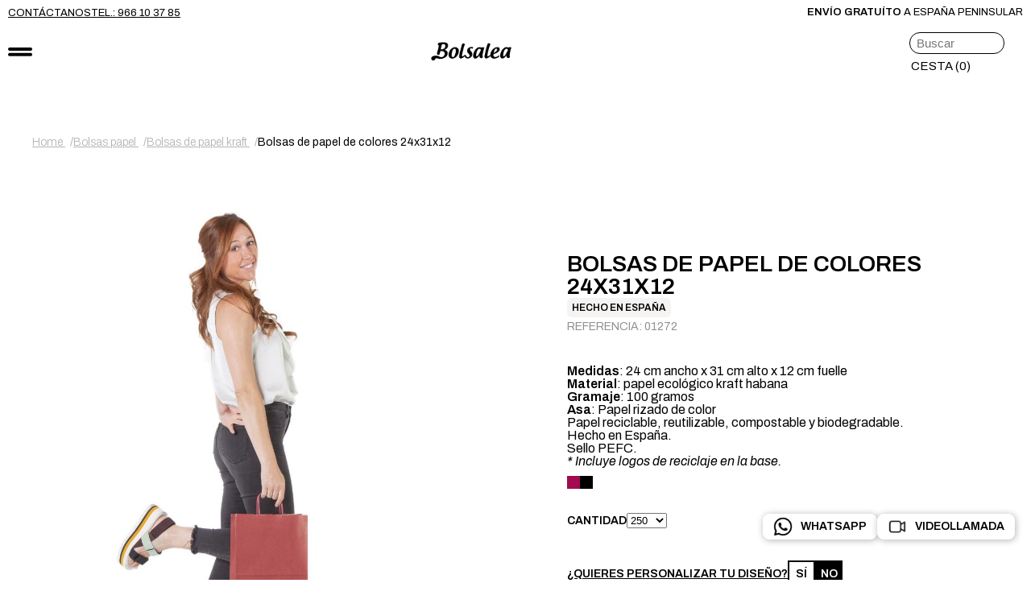

--- FILE ---
content_type: text/html; charset=UTF-8
request_url: https://www.bolsalea.com/bolsas-de-papel/kraft/24x31x12-50
body_size: 20376
content:
<!DOCTYPE html>
<html lang="es" prefix="og: http://ogp.me/ns#">
<head>
  <meta charset="UTF-8" />
  <meta name="viewport" content="width=device-width, initial-scale=1.0" />
  <meta http-equiv="X-UA-Compatible" content="ie=edge" />
  <meta name="twitter:card" content="summary" />
  <meta name="twitter:site" content="@Bolsalea" />
  <meta name="facebook-domain-verification" content="gxuadr9sqbp0wcakycv5220l6vo1a9" />
      <meta property="og:image" content="https://www.bolsalea.com/media/cache/sylius_shop_product_thumbnail/Bolsas-de-papel-ecologico-kraft-rojo.jpg" />
    <meta property="og:typess" content="website" />
  <title>Bolsas de papel de colores 24x31x12
  Bolsa de papel ecológico | Packaging que cuida del entorno
</title>
      <meta property="og:title" content="Bolsa de papel ecológico | Packaging que cuida del entorno" />
        <meta name="description" content="Bolsas de papel ecológico tintadas en diferentes colores y fabricadas en España. El papel kraft utilizado para su fabricación tienen los sellos PEFC Y FSC" />
    <meta property="og:description" content="Bolsas de papel ecológico tintadas en diferentes colores y fabricadas en España. El papel kraft utilizado para su fabricación tienen los sellos PEFC Y FSC" />
     <meta name="keywords" content="bolsas de papel ecológico, bolsas kraft" />          <link rel="canonical" href="https://www.bolsalea.com/bolsas-de-papel/kraft/24x31x12-50" />
    <meta property="og:url" content="https://www.bolsalea.com/bolsas-de-papel/kraft/24x31x12-50" />
            <script>
    window.dataLayer = window.dataLayer || [];
  function gtag(){dataLayer.push(arguments);}
  </script>
  <!-- Google Tag Manager -->
  <script>(function(w,d,s,l,i){w[l]=w[l]||[];w[l].push({'gtm.start':
  new Date().getTime(),event:'gtm.js'});var f=d.getElementsByTagName(s)[0],
  j=d.createElement(s),dl=l!='dataLayer'?'&l='+l:'';j.async=true;j.src=
  'https://www.googletagmanager.com/gtm.js?id='+i+dl;f.parentNode.insertBefore(j,f);
  })(window,document,'script','dataLayer','GTM-PW5PFV');</script>
  <!-- End Google Tag Manager -->
  <link rel="stylesheet" href="https://cdn.jsdelivr.net/gh/orestbida/cookieconsent@3.0.1/dist/cookieconsent.css">
  


  <!-- Swiper CSS -->
  <link rel="stylesheet" href="https://cdn.jsdelivr.net/npm/swiper/swiper-bundle.min.css"/>

  <!-- Google Fonts -->
  <link rel="preconnect" href="https://fonts.googleapis.com">
  <link rel="preconnect" href="https://fonts.gstatic.com" crossorigin>
  <link href="https://fonts.googleapis.com/css2?family=Archivo:ital,wght@0,100..900;1,100..900&display=swap" rel="stylesheet">
  <link href="https://fonts.googleapis.com/css2?family=Source+Serif+4:ital,opsz,wght@0,8..60,200..900;1,8..60,200..900&display=swap" rel="stylesheet">

  <!-- Fon Awesome -->
  <link rel="stylesheet" href="https://cdnjs.cloudflare.com/ajax/libs/font-awesome/7.0.0/css/all.min.css" integrity="sha512-DxV+EoADOkOygM4IR9yXP8Sb2qwgidEmeqAEmDKIOfPRQZOWbXCzLC6vjbZyy0vPisbH2SyW27+ddLVCN+OMzQ==" crossorigin="anonymous" referrerpolicy="no-referrer" />

  <!-- Custom CSS -->
  <link rel="stylesheet" href="/styles/css/style.css?v1.20">
  <link rel="stylesheet" href="/styles/css/details.css?v1.20">
  <link rel="stylesheet" href="/styles/css/accessibility.css?v1.20">



          


  
  <script type="application/ld+json">
	{
    "@context": "https://schema.org",
    "@graph": [
      { "@type": "Organization",
        "@id": "https://www.bolsalea.com/#organization",
        "name": "Bolsalea",
        "url": "https://www.bolsalea.com/",
        "sameAs": ["https://www.instagram.com/bolsalea/","https://www.linkedin.com/company/2458495","https://www.facebook.com/bolsalea","https://twitter.com/bolsalea"],
        "logo": {
                "@type": "ImageObject",
                "inLanguage": "es",
                "@id": "https://www.bolsalea.com/#/schema/logo/image/",
                "url":"https://www.bolsalea.com/blog/media/logo-bolsalea.svg",
                "contentUrl":"https://www.bolsalea.com/blog/media/logo-bolsalea.svg",
                "width": 108,
                "height": 26,
                "caption": "Bolsalea"
               },
          "image": {"@id": "https://www.bolsalea.com/#/schema/logo/image/"}
      },
      {
        "@type":"WebSite",
        "@id":"https://www.bolsalea.com/",
        "url":"https://www.bolsalea.com/",
        "name":"Bolsalea",
        "description":"Tienda online bolsas de papel y tela | Packaging |  Bolsalea",
        "publisher": {"@id": "https://www.bolsalea.com/#organization"},
        "potentialAction":
          {
            "@type": "SearchAction",
            "target": {
              "@type": "EntryPoint",
              "urlTemplate": "https://www.bolsalea.com/buscador?q={search_term_string}"
            },
            "query-input": "required name=search_term_string"
          },
        "inLanguage": "es"
      }
   ]
  }
  </script>
  <script type="application/ld+json" >
{
    "@context": "https://schema.org/",
    "@type": "Product",
    "sku": "01272",
    "url": "https://www.bolsalea.com/bolsas-de-papel/kraft/24x31x12-50",
                    "image": "https://www.bolsalea.com/media/cache/sylius_shop_product_thumbnail/Bolsas-de-papel-ecologico-kraft-rojo.jpg",
        "name": "Bolsas de papel de colores 24x31x12",
    "description": "Medidas: 24 cm ancho x 31 cm alto x 12 cm fuelle

Material: papel ecol&amp;oacute;gico kraft&amp;nbsp;habana

Gramaje: 100 gramos

Asa: Papel rizado de color

Papel reciclable, reutilizable, compostable y biodegradable.

Hecho en Espa&amp;ntilde;a.

Sello PEFC.

*&amp;nbsp;Incluye logos de reciclaje en la base.&amp;nbsp;",
    "brand": {
    "@type": "Brand",
    "name": "Bolsalea"
    },
    "offers": {
        "@type": "Offer",
        "priceCurrency": "EUR",
        "price": "0.29 ",
        "itemCondition": "https://schema.org/NewCondition",
        "availability": "https://schema.org/InStock",
        "url": "https://www.bolsalea.com/bolsas-de-papel/kraft/24x31x12-50",
        "priceValidUntil": "2026-02-14"
    }
}
</script>
  




</head>
<body  >
<!-- Google Tag Manager (noscript) -->
<noscript><iframe src="https://www.googletagmanager.com/ns.html?id=GTM-PW5PFV"
height="0" width="0" style="display:none;visibility:hidden"></iframe></noscript>
<!-- End Google Tag Manager (noscript) -->
  

  
      
<header class="bo-header">

    <aside class="bo-preheader">
        <div class="bo-preheader-left">
            <ul>
                <li>
                    <a href="/contacto">CONTÁCTANOS</a>
                </li>
                <li>
                    <a href="tel:+34966103785">TEL.: 966 10 37 85</a>
                </li>
                
            </ul>
        </div>

        <div class="bo-preheader-right">
            <p class=""><strong>Envío gratuíto</strong> a España peninsular</p>
        </div>
    </aside>


    <div class="bo-header-wrap">
        <div class="bo-header-hamb">
            <img class="bo-header-hamb-img" src="/styles/img/bolsalea-hamburguer.png?v1.20" alt="Bolsalea menu toggle">
        </div>
        <div class="bo-header-logo-m">
            <a href="/">
              <img class="bo-header-logo" src="/styles/img/bolsalea-logo.png?v1.20" alt="Bolsalea menu toggle">
            </a>
        </div>
        <nav class="bo-header-wrap-left">
            <a class="bo-header-logo" href="/"><img src="/styles/img/bolsalea-logo.png?v1.20" alt="Bolsalea Logo"></a>
            <ul class="bo-header-left-nav">
    <span class="bo-header-left-nav-dropdown-close"><img src="/styles/img/bolsalea-arrow-left.png?v1.20" alt="Bolsalea Logo"></span>

            <li>
            <a href="/bolsas-de-papel">Bolsas papel</a>
                        <div class="bo-header-left-nav-dropdown">
                    <ul class="bo-header-left-nav-dropdown-wrap" role="menu">
    <div class="bo-header-left-nav-dropdown-col">
        <p class="bo-text-bold bo-uppercase bo-text-s">Usos</p>
        <li role="none"><a role="menuitem" href="/bolsas-de-papel/para-tiendas-y-comercios">Para tiendas</a></li>
        <li role="none"><a role="menuitem" href="/bolsas-de-papel/para-botellas">Botellas</a></li>
        <li role="none"><a role="menuitem" href="/bolsas-de-papel/para-granel">A granel</a></li>
        <li role="none"><a role="menuitem" href="/bolsas-de-papel/take-away">Take away</a></li>
        <li role="none"><a role="menuitem" href="/bolsas-de-papel/resistentes-al-agua
">Resistentes al agua</a></li>
       <li role="none"><a role="menuitem" href="/bolsas-de-papel/para-pan">Para pan y bollería</a></li>
        <li role="none"><a role="menuitem" href="/bolsas-de-papel/para-eventos">Eventos</a></li>
 <li role="none"><a role="menuitem" href="/bolsas-de-papel/multiusos">Multiusos</a></li>

    </div>
    <div class="bo-header-left-nav-dropdown-col">
        <p class="bo-text-bold bo-uppercase bo-text-s">Tipos</p>
        <li role="none"><a role="menuitem" href="/bolsas-de-papel/estandar
">Estándar</a></li>
        <li role="none"><a role="menuitem" href="/bolsas-de-papel/lujo">Lujo</a></li>
        <li role="none"><a role="menuitem" href="/bolsas-de-papel/fabricacion-social">Fabricación con impacto social</a></li>
        <li role="none"><a role="menuitem" href="/bolsas-de-papel/baratas">Bolsas baratas</a></li>
    </div>
    <div class="bo-header-left-nav-dropdown-col">
        <p class="bo-text-bold bo-uppercase bo-text-s">Materiales</p>
        <li role="none"><a role="menuitem" href="/bolsas-de-papel/blanco">Papel blanco</a></li>
        <li role="none"><a role="menuitem" href="/bolsas-de-papel/kraft">Kraft (habana)</a></li>
        <li role="none"><a role="menuitem" href="/bolsas-de-papel/colores">Colores</a></li>
        <li role="none"><a role="menuitem" href="/bolsas-de-papel/resistentes-al-agua">Resistente al agua</a></li>
    </div>

    <div class="bo-header-left-nav-dropdown-col">
        <p class="bo-text-bold bo-uppercase bo-text-s">Asas</p>
        <li role="none"><a role="menuitem" href="/bolsas-de-papel/asa-plana">Asa plana</a></li>
        <li role="none"><a role="menuitem" href="/bolsas-de-papel/sin-asas">Sin asas</a></li>
        <li role="none"><a role="menuitem" href="/bolsas-de-papel/asa-rizada">Rizada</a></li>
        <li role="none"><a role="menuitem" href="/bolsas-de-papel/asa-troquelada">Troquelada</a></li>
        <li role="none"><a role="menuitem" href="/bolsas-de-papel/asa-cordon">Cordón</a></li>
    </div>

</ul>

<div class="bo-header-left-nav-dropdown-aside">
    <p class="bo-text-xs bo-text-bold bo-uppercase">Accesorios de papel y cartón</p>&nbsp;&nbsp;&nbsp;&nbsp;
    <a href="/negocios/por-producto/bobinas-de-papel">Bobinas</a>&nbsp;&nbsp;&nbsp;&nbsp;
    <a href="/negocios/por-producto/resmas-de-papel">Resmas</a> 
    <a href="/guardatrajes/perchas">Perchas (cartón)</a> 
</div>
            </div>
                    </li>
            <li>
            <a href="/bolsas-de-tela">Bolsas tela</a>
                        <div class="bo-header-left-nav-dropdown">
                    <ul class="bo-header-left-nav-dropdown-wrap" role="menu">
  <div class="bo-header-left-nav-dropdown-col">
    <p class="bo-text-bold bo-uppercase bo-text-s">Usos</p>
    <li role="none"><a role="menuitem" href="/bolsas-de-tela/para-tiendas">Tiendas</a></li>
    <li role="none"><a role="menuitem" href="/bolsas-de-tela/para-take-away">Take away</a></li>
    <li role="none"><a role="menuitem" href="/bolsas-de-tela/edredones">Edredones</a></li>
    <li role="none"><a role="menuitem" href="/bolsas-de-tela/botellas">Botellas</a></li>
    <li role="none"><a role="menuitem" href="/bolsas-de-tela/para-jamones">Jamones</a></li>
     <li role="none"><a role="menuitem" href="/bolsas-de-tela/tocados">Tocados</a></li>
    <li role="none"><a role="menuitem" href="/bolsas-de-tela/multiusos">Multiusos</a></li>
    <li role="none"><a role="menuitem" href="/bolsas-de-tela/eventos">Eventos</a></li>
  </div>

  <div class="bo-header-left-nav-dropdown-col">
    <p class="bo-text-bold bo-uppercase bo-text-s">Asas</p>
    <li role="none"><a role="menuitem" href="/bolsas-de-tela/asas-cortas">Cortas</a></li>
    <li role="none"><a role="menuitem" href="/bolsas-de-tela/asas-largas">Largas</a></li>
    <li role="none"><a role="menuitem" href="/bolsas-de-tela/troquelada">Troqueladas</a></li>
    <li role="none"><a role="menuitem" href="/bolsas-de-tela/asas-cordon">De cordón</a></li>
  </div>

  <div class="bo-header-left-nav-dropdown-col">
    <p class="bo-text-bold bo-uppercase bo-text-s">Formatos</p>
    <li role="none"><a role="menuitem" href="/bolsas-de-tela/con-fuelle">Con fuelle</a></li>
    <li role="none"><a role="menuitem" href="/bolsas-de-tela/sin-fuelle">Sin fuelle</a></li>
    <li role="none"><a role="menuitem" href="/bolsas-de-tela/mochilas">Mochilas</a></li>
    <li role="none"><a role="menuitem" href="/bolsas-de-tela/sacos">Sacos</a></li>
  </div>

  <div class="bo-header-left-nav-dropdown-col">
    <p class="bo-text-bold bo-uppercase bo-text-s">Materiales</p>
    <li role="none"><a role="menuitem" href="/bolsas-de-tela/reciclada">TST (50–70% reciclado)</a></li>
    <li role="none"><a role="menuitem" href="/bolsas-de-tela/algodon-organico">Algodón orgánico</a></li>
  </div>
</ul>
            </div>
                    </li>
            <li>
            <a href="/guardatrajes">Guardatrajes</a>
                    </li>
            <li>
            <a href="/sobres">Sobres de papel</a>
                        <div class="bo-header-left-nav-dropdown">
                    <ul class="bo-header-left-nav-dropdown-wrap" role="menu">
    <div class="bo-header-left-nav-dropdown-col">
        <p class="bo-text-bold bo-uppercase bo-text-s">Usos</p>
        <li role="none"><a role="menuitem" href="/sobres/para-tiendas-comercios">Para tiendas</a></li>
        <li role="none"><a role="menuitem" href="/sobres/bisuteria">Bisutería</a></li>
        <li role="none"><a role="menuitem" href="/sobres/para-regalo">Regalo</a></li>
       <li role="none"><a role="menuitem" href="/sobres/protectores">Protectores</a></li>
    </div>
    <div class="bo-header-left-nav-dropdown-col">
        <p class="bo-text-bold bo-uppercase bo-text-s">Materiales</p>
        <li role="none"><a role="menuitem" href="/sobres/blancos">Papel blanco</a></li>
        <li role="none"><a role="menuitem" href="/sobres/kraft">Papel kraft</a></li>
        <li role="none"><a role="menuitem" href="/sobres/colores">Colores</a></li>
        <li role="none"><a role="menuitem" href="/sobres/transparentes">Papel transparente</a></li>
    </div>
    <div class="bo-header-left-nav-dropdown-col">
        <p class="bo-text-bold bo-uppercase bo-text-s">Tipo de cierre</p>
        <li role="none"><a role="menuitem" href="/sobres/con-solapa">Con solapa</a></li>
        <li role="none"><a role="menuitem" href="/sobres/adhesivo">Autoadhesivo</a></li>
    </div>
</ul>

<div class="bo-header-left-nav-dropdown-aside">
    <p class="bo-text-xs bo-text-bold bo-uppercase">Accesorios de papel y cartón</p>&nbsp;&nbsp;&nbsp;&nbsp;
    <a href="/negocios/por-producto/bobinas-de-papel">Bobinas</a>&nbsp;&nbsp;&nbsp;&nbsp;
    <a href="/negocios/por-producto/resmas-de-papel">Resmas</a> &nbsp;&nbsp;&nbsp;&nbsp;
    <a href="/guardatrajes/perchas">Perchas (cartón)</a> 
</div>
            </div>
                    </li>
            <li>
            <a href="/packaging-ecommerce">Packaging Ecommerce</a>
                        <div class="bo-header-left-nav-dropdown">
                    <ul class="bo-header-left-nav-dropdown-wrap" role=""menu>
    <div class="bo-header-left-nav-dropdown-col">
        <p class="bo-text-bold bo-uppercase bo-text-s">
  <a href="/packaging-ecommerce/cajas">CAJAS DE CARTÓN</a><BR><BR>
        </p>
        <p class="bo-text-xs bo-text-bold">Usos</p>
        <li role="none"><a role="menuitem" href="/packaging-ecommerce/cajas/envios">Envíos</a></li>
        <li role="none"><a role="menuitem" href="/packaging-ecommerce/cajas/devoluciones">Envíos y devoluciones</a></li>
<BR><BR>
        <p class="bo-text-xs bo-text-bold">Tipos</p>
        <li role="none"><a role="menuitem" href="/packaging-ecommerce/cajas/estandar">Estándar</a></li>
        <li role="none"><a role="menuitem" href="/packaging-ecommerce/cajas/reforzadas">Reforzadas</a></li>
        <li role="none"><a role="menuitem" href="/packaging-ecommerce/cajas/con-separadores">Con separadores</a></li>
<BR><BR>
  <p class="bo-text-xs bo-text-bold">Cierres</p>
        <li role="none"><a role="menuitem" href="/packaging-ecommerce/cajas/1-cinta-adhesiva">1 tira adhesiva</a></li>
        <li role="none"><a role="menuitem" href="/packaging-ecommerce/cajas/2-cintas-adhesivas">2 tiras adhesivas (ideal devoluciones)</a></li>
        <li role="none"><a role="menuitem" href="/packaging-ecommerce/cajas/con-solapa">Solapa</a></li>
<BR><BR>
  <p class="bo-text-xs bo-text-bold">Materiales</p>
        <li role="none"><a role="menuitem" href="/packaging-ecommerce/cajas/kraft">Cartón kraft</a></li>
        <li role="none"><a role="menuitem" href="/packaging-ecommerce/cajas/carton-blanco">Cartón blanco</a></li>
        <li role="none"><a role="menuitem" href="/packaging-ecommerce/cajas/carton-reciclado">Cartón reciclado</a></li>

    </div>

 <div class="bo-header-left-nav-dropdown-col">
        <p class="bo-text-bold bo-uppercase bo-text-s">

         <a href="/packaging-ecommerce/sobres">SOBRES ECOMMERCE</a><BR><BR>
        </p>
        <p class="bo-text-xs bo-text-bold">Usos</p>
       <li role="none"><a role="menuitem" href="/packaging-ecommerce/sobres/envios">Envíos</a></li>
       <li role="none"><a role="menuitem" href="/packaging-ecommerce/sobres/devoluciones">Envíos y devoluciones</a></li>
<BR><BR>
        <p class="bo-text-xs bo-text-bold">Cierres</p>
        <li role="none"><a role="menuitem" href="/packaging-ecommerce/sobres/1-tira-adhesiva">1 tira adhesiva</a></li>
        <li role="none"><a role="menuitem" href="/packaging-ecommerce/sobres/2-tiras-adhesivas">2 tiras adhesivas</a></li>
<li role="none"><a role="menuitem" href="/packaging-ecommerce/sobres/solapa">Solapa</a></li>
<BR><BR>
        <p class="bo-text-xs bo-text-bold">Materiales</p>
        <li role="none"><a role="menuitem" href="/packaging-ecommerce/sobres/papel-kraft-reciclado">Papel kraft</a></li>
        <li role="none"><a role="menuitem" href="/sobres/transparentes">Papel transparente</a></li>
        <li role="none"><a role="menuitem" href="/packaging-ecommerce/sobres/carton-reciclado">Cartón reciclado</a></li>
    </div>
</ul>
<div class="bo-header-left-nav-dropdown-aside">
    <p class="bo-text-xs bo-text-bold bo-uppercase">Accesorios de papel y cartón</p>&nbsp;&nbsp;&nbsp;&nbsp;
    <a href="/negocios/por-producto/bobinas-de-papel">Bobinas</a>&nbsp;&nbsp;&nbsp;&nbsp;
    <a href="/negocios/por-producto/resmas-de-papel">Resmas</a> &nbsp;&nbsp;&nbsp;&nbsp;
    <a href="/guardatrajes/perchas">Perchas (cartón)</a> 
</div>
            </div>
                    </li>
            <li>
            <a href="/fabricacion-inclusiva">Fabricación  con impacto social</a>
                        <div class="bo-header-left-nav-dropdown">
                    <ul class="bo-header-left-nav-dropdown-wrap">
 
</ul>
            </div>
                    </li>
    </ul>

        </nav>
        <div class="bo-header-wrap-right">

            <form class="bo-search bo-buttons bo-buttons__unico" action="/buscador" method="GET">
                <input class="bo-button bo-button__tertiary" type="text" name="q" placeholder="Buscar" title="Buscar" aria-label="Buscar">
                <button class="bo-button bo-button__icon" type="submit" title="buscar"><i class="fa fa-search" title="Buscar"></i></button>
            </form>

            <ul>
                

                                                           <li><a href="/login">Login</a></li>
                                    
                
<li class="bo-header-cart">
    <a href="/cart/">cesta (0)</a>
    <aside class="bo-header-cart-dropdown">
        <div class="bo-header-cart-dropdown-wrap">
                    Carrito vacío
                </div> 
    </aside>


    </li>
            </ul>

            
        </div>
    </div>
</header>

<!-- aside class="bo-banner">
    <i class="fas fa-times bo-banner__close js-bo-close"></i>
    <span class="bo-banner__title">
        🎨 Bolsas que impactan, precios que encantan 💥 AHORA IMPRIMIMOS EN FLEXOGRAFÍA A UNA TINTA DESDE POCA CANTIDAD.
    </span>
    <div class="bo-banner__row">
        <a href="/bolsas-de-papel/baratas" class="bo-banner__text">
            Bolsas de papel impresas a precios de risa
        </a>
    </div>
</aside -->

<aside class="bo-buttons bo-button--whatsapp"style="display:none">
    <a href="https://wa.me/34601242622?text=Hola%21%20Tengo%20una%20duda%20..." target="_blank" title="whatsapp"><i class="fab fa-whatsapp"></i></a>
</aside>
<aside class="bo-button--whereby" style="display:none">
    <a href="https://whereby.com/bolsalea" target="_blank" title="Videollamada o Chat">
        <img src="/shop/img/reproductor-de-video.svg?v1.20" width="60" height="60" alt="Videollamada o Chat">
    </a>
</aside>



<!--botones flotantes-->

<div class="bo-header-floating-ctas">
    <a class="bo-button-pill-alt" href="https://api.whatsapp.com/send?phone=34601242622"><img src="/styles/img/bolsalea-whatsapp-icon.svg?v1.20" title="whatsapp" alt="whatsapp"  /> whatsapp</a>
    <a class="bo-button-pill-alt" href="https://whereby.com/bolsalea"><img src="/styles/img/bolsalea-videollamada-icon.svg?v1.20" title="Videollamada o Chat" alt="Videollamada o Chat" /> videollamada</a>
</div>


<script>


document.querySelector('.bo-header-hamb').addEventListener('click', function(e) {
    document.querySelector('.bo-header-wrap-left').classList.add('open');
    e.preventDefault();
});
document.querySelector('.bo-header-left-nav-dropdown-close').addEventListener('click', function(e) {
    document.querySelector('.bo-header-wrap-left').classList.remove('open');
    e.preventDefault();
});





//nueva DIV: trigger para abrir dropdown en movil


// Función para crear/eliminar los "openers" según el ancho de pantalla
function handleDropdownOpeners() {
  const isMobile = window.innerWidth <= 1280;

  document.querySelectorAll('.bo-header-left-nav > li').forEach(li => {
    const dropdown = li.querySelector('.bo-header-left-nav-dropdown');
    const opener = li.querySelector('.bo-header-left-nav-dropdown-opener');

    if (isMobile) {
      // Si estamos en móvil/tablet y no hay opener -> crearlo
      if (dropdown && !opener) {
        const newOpener = document.createElement('div');
        newOpener.classList.add('bo-header-left-nav-dropdown-opener');
        li.insertBefore(newOpener, dropdown);
      }
    } else {
      // Si volvemos a desktop y existe opener -> eliminarlo
      if (opener) {
        opener.remove();
      }
    }
  });
}

// Ejecutar al cargar la página
handleDropdownOpeners();

// Ejecutar al redimensionar la ventana
window.addEventListener('resize', handleDropdownOpeners);

// Manejo de los clics en los openers para abrir/cerrar dropdowns
document.querySelectorAll('.bo-header-left-nav').forEach(nav => {
  nav.addEventListener('click', function(e) {
    const opener = e.target.closest('.bo-header-left-nav-dropdown-opener');
    if (!opener) return; // solo actuamos si el click es en un opener

    e.preventDefault();
    e.stopPropagation();

    const li = opener.closest('li');
    const dropdown = li.querySelector('.bo-header-left-nav-dropdown');

    // Cerrar todos los demás dropdowns abiertos
    document.querySelectorAll('.bo-header-left-nav-dropdown.open').forEach(openDropdown => {
      if (openDropdown !== dropdown) {
        openDropdown.classList.remove('open');
      }
    });

    // Toggle del dropdown actual
    dropdown.classList.toggle('open');
  });
});





document.querySelectorAll('.bo-header-left-nav-dropdown').forEach(dropdown => {
  const btnCerrar = document.createElement('button');
  btnCerrar.textContent = '< ATRÁS';
  btnCerrar.className = 'close-dropdown';

  dropdown.insertBefore(btnCerrar, dropdown.firstChild);

  btnCerrar.addEventListener('click', e => {
    e.preventDefault();
    e.stopPropagation();
    dropdown.classList.remove('open');
  });

  dropdown.querySelectorAll('a').forEach(link => {
    link.addEventListener('click', e => {
      e.stopPropagation();
      dropdown.classList.remove('open');
      document.querySelector('.bo-header-wrap-left')?.classList.remove('open');
      // No preventDefault para que la navegación funcione
    });
  });

  
});



</script>
    
       <section class="bo-breadcrumbs-wrap" aria-label="breadcrumb">
    <ul class="bo-breadcrumbs" itemscope="" itemtype="https://schema.org/BreadcrumbList">
        <li class="bo-breadcrumb" itemprop="itemListElement" itemscope="" itemtype="https://schema.org/ListItem">
            <a  href="/" itemprop="item">
                <span itemprop="name">Home</span>
                <meta itemprop="position" content="1">
            </a>
        </li>
                                
                                                                            <li class="bo-breadcrumb" itemprop="itemListElement" itemscope="" itemtype="https://schema.org/ListItem">
                        <a  href="/bolsas-de-papel" itemprop="item">
                            <span itemprop="name">Bolsas papel</span>
                            <meta itemprop="position" content="2">
                        </a>
                    </li>
                                                    <li class="bo-breadcrumb" itemprop="itemListElement" itemscope="" itemtype="https://schema.org/ListItem">
                <a  href="/bolsas-de-papel/kraft" itemprop="item">
                    <span itemprop="name">Bolsas de papel kraft</span>
                    <meta itemprop="position" content="3">
                </a>
            </li>
                            <li class="bo-breadcrumb active" aria-current="page" itemprop="itemListElement" itemscope="" itemtype="https://schema.org/ListItem">
            <meta itemprop="item">
                <span itemprop="name">Bolsas de papel de colores 24x31x12</span>
                <meta itemprop="position" content="4">
            </meta>
        </li>
    </ul>
</section>

  
    


    
  <a name="main" title="Inicio del contenido"></a>
  
<div id="setono-variant-links" style="display: none">
              <div data-color="#a30a4f"              data-value="/bolsas-de-papel/kraft/24x31x12-50/granate"
             data-variant-code="126"></div>
            <div data-color="#000000"              data-value="/bolsas-de-papel/kraft/24x31x12-50/negro"
             data-variant-code="129"></div>
      </div>

<main id="bo-single" class="bo-single">
    <style>
        .hide {
            display:none;
        }
        /* Botón de abrir */
        .open-button {
        display: inline-block;
        padding: 0.5em 1em;
        background: #ff7f50;
        color: white;
        text-decoration: none;
        border-radius: 5px;
        font-weight: bold;
        }

        /* Fondo del pop-up */
        .popup {
        position: fixed;
        top: 0;
        left: 0;
        width: 100%;
        height: 100%;
        background-color: rgba(0,0,0,0.6);
        opacity: 0;
        pointer-events: none;
        transition: opacity 0.3s ease;
        z-index: 999;
        padding: 20px 50px;
        display: flex;
        justify-content: center;
        align-items: center
        }

        /* Mostrar cuando está activo */
        .popup.show {
        opacity: 1;
        pointer-events: auto;
        }

        /* Contenido del pop-up */
        .popup-content {
        background: #F3EDE4;
        padding: 3em 2em;
        border-radius: 20px;
        max-width: 700px;
        width: 100%;
        
        position: relative;
        }

        /* Botón de cerrar */
        .close-button {
        position: absolute;
        top: 0.5em;
        right: 0.7em;
        text-decoration: none;
        font-size: 1.5em;
        color: #333;
        }
        
        .popup form fieldset {
            padding: 20px 0;
            border-bottom: 1px solid #A9A9A9ED;
            font-size: 12px;
            display: flex;
            flex-direction: column;
            row-gap: 10px;
        }

        .popup form fieldset:nth-last-child(4) {
            border: none
        }

        .popup form fieldset:first-child {
            display: flex;
            flex-direction: row;
            justify-content: space-between;
            align-items: center;
        }

        .popup form fieldset .pop-up-title {
            text-transform: uppercase;
            font-size: 14px;
        }

        .popup form fieldset span {
            font-size: 12px;
        }

        .popup form fieldset label {
            font-weight: 500;
            margin-top: 6px;
        }

        .popup form fieldset input,
        .popup form fieldset textarea {
            border: none;
            border-radius: 6px;
            padding: 5px 9px;
            font-family: var(--text-normal);
            width: calc(100% - 20px);
            min-width: 0;
        }

        .popup form fieldset select {
            border: none;
            padding: 0.2em 0.4em;
            border-radius: 6px;
            background-color: #fff;
            padding: 6px 22px
        }

        .popup form fieldset select,
        ::picker(select) {
            appearance: base-select;
        }

            .popup form fieldset select::picker-icon {
            width: 7px;
            height: 7px;
            color: transparent;
            border-left: 1.5px solid #000;
            border-bottom: 1.5px solid #000;
            rotate: -45deg;
            margin-right: 10px;
            position: relative;
            top: 0px;
            right: -7px;
            }

        .popup form fieldset input[type="file"]::file-selector-button {
        border: none;
        padding: 0.2em 0.4em;
        border-radius: 0.2em;
        background-color: #fff;
        transition: 1s;
        }

        .popup form fieldset input[type="file"]::file-selector-button:hover {
        background-color: #81ecec;
        border: 2px solid #00cec9;
        }

        .popup form input[type="submit"] {
            padding-left: 6vw;
            padding-right: 6vw;
            cursor: pointer;
        }
        .loading {
            width: 30px;
            margin-left: auto;
            margin-right: auto;
            display: block;
        }

        @media all and (max-width: 600px) {
            .popup {
                padding: 40px 20px;
            }
            .popup-content {
                padding: 40px 20px;
            }
        }
    </style>

    <section class="bo-single-wrap">
        <!-- GALLERY -->
        <section class="bo-single-gallery">

            <div class="swiper bo-slider01">
                <div class="swiper-wrapper">
                                                        <div class="swiper-slide">
                        <img src="https://www.bolsalea.com/media/cache/sylius_product_big/Bolsas-de-papel-ecologico-kraft-rojo.jpg" alt="Una mujer sujetando bolsas de papel medianas de color kraft granate" title="Bolsas de papel kraft granate">
                    </div>
                                        <div class="swiper-slide">
                        <img src="https://www.bolsalea.com/media/cache/sylius_product_big/e1/dd/logos-reciclaje-bolsas-24x31x12-colores.jpg" alt="Bolsas de papel de colores 24x31x12" title="Bolsas de papel de colores 24x31x12">
                    </div>
                                                    </div>
                <div class="swiper-pagination"></div>
            </div>

        </section>

        <!-- PRODUCT INFO -->
        <section class="bo-single-content">
            <div class="bo-single-content-wrap">

                <div class="bo-single-content-title-wrap">
                    <h1 class="bo-text-m-l bo-text-bold bo-uppercase bo-single-content-title">Bolsas de papel de colores 24x31x12</h1>

                    <ul class="bo-tags bo-desktop-only">
                                                                                                                                                                                                                                                 <li class="bo-tags-tag">Hecho en España</li>
                                                                                                                                                                                                                                    </ul>

                    <span class="bo-text-s bo-uppercase bo-single-ref">REFERENCIA: 01272</span>
                
                                    <button class="bo-button-pill-black-big bo-mobile-only js-add-to-cart">añadir a la cesta</button>
                                </div>

                <div class="bo-single-content-info-wrap">
                    <p><strong>Medidas</strong>: 24 cm ancho x 31 cm alto x 12 cm fuelle</p>

<p><strong>Material</strong>: papel ecol&oacute;gico kraft&nbsp;habana</p>

<p><strong>Gramaje</strong>: 100 gramos</p>

<p><strong>Asa</strong>: Papel rizado de color</p>

<p>Papel reciclable, reutilizable, compostable y biodegradable.</p>

<p>Hecho en Espa&ntilde;a.</p>

<p>Sello PEFC.</p>

<p><em>*&nbsp;Incluye logos de reciclaje en la base.&nbsp;</em></p>
                </div>

                <div class="bo-single-content-colors">
                    <ul>
                                                                        <li style="background-color: #a30a4f;">
                                <a class="bo-single-content-colors-item js-variant"style="display:block" rel="nofollow" title="Granate" href="/bolsas-de-papel/kraft/24x31x12-50/granate">&nbsp;</a>
                            </li>
                            <div class="hidden" style="display: none" data-url-redirect="/bolsas-de-papel/kraft/24x31x12-50/granate"></div>
                                                                                                <li style="background-color: #000000;">
                                <a class="bo-single-content-colors-item js-variant"style="display:block" rel="nofollow" title="Negro" href="/bolsas-de-papel/kraft/24x31x12-50/negro">&nbsp;</a>
                            </li>
                            <div class="hidden" style="display: none" data-url-redirect="/bolsas-de-papel/kraft/24x31x12-50/negro"></div>
                                                                </ul>
                </div>

                                    
<form name="sylius_add_to_cart" method="post" action="/ajax/cart/add?productId=50" id="sylius-product-adding-to-cart" class="ui loadable form" autocomplete="off" novalidate="novalidate" data-product="50" data-redirect="/cart/">

    <div class="bo-single-content-quantity">
        <p class="bo-uppercase bo-text-bold bo-text-s">cantidad</p>
        <select id="sylius_add_to_cart_cartItem_quantity" name="sylius_add_to_cart[cartItem][quantity]" class="js-quantity"><option value="250" selected="selected">250</option><option value="500">500</option><option value="750">750</option><option value="1000">1000</option><option value="1250">1250</option><option value="1500">1500</option><option value="1750">1750</option><option value="2000">2000</option><option value="2250">2250</option><option value="2500">2500</option><option value="2750">2750</option><option value="3000">3000</option></select>
            </div>
    <div class="hide">
            
<table class="ui single line small table" id="sylius-product-variants" >
    <thead>
    <tr>
        <th>Variante</th>
        <th>Precio</th>
        <th></th>
    </tr>
    </thead>
    <tbody>
                    <tr >
            <td>
                Granate
                                    <div class="ui horizontal divided list">
                                                    <div class="item">
                                Granate
                            </div>
                                            </div>
                            </td>
                        <td class="sylius-product-variant-price" data-applied-promotions="[]"  >
                0,29 €
            </td>
            <td class="right aligned">
                <input type="radio" id="sylius_add_to_cart_cartItem_variant_0" name="sylius_add_to_cart[cartItem][variant]" required="required" value="126" checked="checked" />
            </td>
        </tr>
                    <tr >
            <td>
                Negro
                                    <div class="ui horizontal divided list">
                                                    <div class="item">
                                Negro
                            </div>
                                            </div>
                            </td>
                        <td class="sylius-product-variant-price" data-applied-promotions="[]"  >
                0,29 €
            </td>
            <td class="right aligned">
                <input type="radio" id="sylius_add_to_cart_cartItem_variant_1" name="sylius_add_to_cart[cartItem][variant]" required="required" value="129" />
            </td>
        </tr>
        </tbody>
</table>
        </div>
    
        <div class="bo-single-content-personalize">
        <div class="bo-single-content-personalize-trigger">
            <p class="bo-uppercase bo-underline bo-text-s bo-text-bold">¿Quieres personalizar tu diseño?</p>
            <div class="bo-single-content-personalize-trigger-options">
                <label for="personalize-input-yes"><a id="personalize-trigger-yes">sí</a></label>
                <input id="personalize-input-yes" class="hide js-personalize" type="radio" name="personalize" value="1">
                <label for="personalize-input-no"><a id="personalize-trigger-no" class="clicked" >no</a></label>
                <input id="personalize-input-no" class="hide js-personalize" type="radio" checked="checked" name="personalize" value="0">
            </div>
        </div>
        <select id="sylius_add_to_cart_cartItem_design_designType" name="sylius_add_to_cart[cartItem][design][designType]" required="required" class="js-designType hide"><option value="" selected="selected">Elige una opción</option><option value="1">Serigrafía</option></select>
        <div class="tabs bo-single-content-personalize-tabs js-show-personalize">
            <ul id="tabs-nav" class="bo-flex tabs-nav">
                                <li class="js-designType-button js-designType-serigraphy" data-method="1" ><a href="#tab1" >estándar</a></li>
                                                            </ul>
    
            <div class="tab-content-wrap">
                                <div id="tab1" class="tab-content">
                    <p class="bo-text-bold bo-underline bo-text-s">TÉCNICA DE IMPRESIÓN SERIGRAFÍA</p>
                    <p><p>Tu diseño se imprime de forma cubriente y visible, incluso en fondos oscuros, con un acabado de calidad que hace que tu marca destaque.</p></p>
                    <p class="bo-uppercase bo-text-bold bo-text-s">Número de tintas</p>
                    <select class="js-inks" name="inks"></select>
                </div>
                                                                <div class="tab-content-wrap-buttons">
                        <a class="js-create-design" href>Crear nuevo diseño</a>
                        <button class="hide js-select-design" type="button">Elegir diseño</button>
                </div>
            </div>

        </div>

    </div>
        <div class="bo-single-content-price">
                <p class="bo-single-content-price-total"><b class="js-price-unit">---</b> precio unidad sin IVA.</p>
        <p class="bo-single-content-price-unit">(<b class=" js-price">---</b> precio total sin IVA.)</p>
    </div>
        <div class="bo-single-content-price">
        <p class="bo-single-content-price-total js-photilith-ui"  style="display:none">
            Precio fotolito sin iva:
            <span class="js-price-photolith">...</span>
        </p>
        <span class="bo-single-content-price-total js-photilith-ui" style="display:none">El fotolito se cobra sólo la primera vez</span>
     
    </div>   
    
    <div class="bo-single-content-addtocart">
        <button class="bo-button-pill-black-big bo-desktop-only js-add-to-cart" href="">añadir a la cesta</button>

        <div class="bo-single-content-addtocart-contact bo-desktop-only">
            <span class="bo-uppercase bo-text-bold bo-text-s">¿Tienes dudas?</span> <a class="bo-underline bo-uppercase bo-text-bold bo-text-s" href="/contacto">contáctanos</a>
        </div>
    </div>

<input type="hidden" id="sylius_add_to_cart__token" name="sylius_add_to_cart[_token]" value="641a7302.x5HUd3YjLdH6fuOGe_HQN4uvQu7uaOV--hMuVHk75BI.stf5FE5sXIWqONDwNZyGeMr_J9eoI5FLmCAZJz9CyXq914AdBWRZp5kLsg" />
</form>
                
                <div class="bo-single-content-moreinfo">
                    <div class="desplegables-wrap">
                        <dl class="desplegable wrap">

                            <dt><a href="javascript:void(0)" class="despl-open"><h2>Descripción</h2></a></dt>
                            <dd class="active"><p>👉&nbsp;<strong>El tama&ntilde;o de la bolsa:</strong></p>

<p>Este modelo&nbsp;de bolsa es&nbsp;mediano y tiene un formato&nbsp;vertical 👉 24x31x12. Podr&iacute;amos decir que es una talla S-M.&nbsp;</p>

<p>&nbsp;</p>

<p>👉&nbsp;<strong>El grosor del papel:</strong></p>

<p>Las bolsas se elaboran con papel de 100&nbsp;gramos de grosor.&nbsp;Es un tipo de papel grueso y resistente.</p>

<p>&nbsp;</p>

<p>👉&nbsp;<strong>&iquest;C&oacute;mo se han elaborado estas bolsas?</strong></p>

<p>&nbsp;Estas bolsas se han fabricado 💯 % en Espa&ntilde;a en m&aacute;quina de forma autom&aacute;tica.&nbsp;</p>

<p>&nbsp;</p>

<p>👉&nbsp;<strong>Ejemplos de usos, aunque pueden servir para mil cosas m&aacute;s:</strong></p>

<p>Para tiendas de ropa, cosm&eacute;tica, &oacute;ptica, tiendas de maquillaje, librer&iacute;as, etc.</p>

<p>&nbsp;</p>

<p>👉&nbsp;<strong>&iquest;Cu&aacute;l es el pedido m&iacute;nimo?</strong></p>

<p>Pod&eacute;is obtener este modelo desde&nbsp;250 uds.&nbsp;</p>

<p>&nbsp;</p>

<p>👉&nbsp;<strong>&iquest;Hay descuentos?&nbsp;</strong></p>

<p>&nbsp;S&iacute; 👍 A mayor cantidad encargada el precio por bolsa es m&aacute;s econ&oacute;mico.&nbsp;</p>

<p>&nbsp;</p>

<p>👉&nbsp;<strong>&iquest;Dudas?&nbsp;</strong></p>

<p>Si ten&eacute;is cualquier duda, contactad con nosotros mediante: tel&eacute;fono, email, WhatsApp, Telegram, videollamada a nuestras redes sociales.</p>
                            <metadata itemprop="description" content="frontend.product.no_description"/>
                            </dd>
                                                        <dt><a href="javascript:void(0)"><h2>Materia Prima</h2></a></dt>
                            <dd style="display: none;"><p>Las principales ventajas del papel con el que se fabrican nuestras bolsas son 👇 :</p>

<p>&nbsp;</p>

<p><strong>- Ecol&oacute;gico</strong>: elaborado sin causar da&ntilde;o al medio ambiente, a la salud humana ni al bienestar de los animales.</p>

<p><br />
- <strong>Reciclable</strong>: puede ser reciclado para transformarse en nuevos productos, promoviendo la econom&iacute;a circular.</p>

<p><br />
-&nbsp;<strong>Biodegradable y compostable</strong>: se desintegra de manera natural al ser desechado y se puede convertir r&aacute;pidamente en abono para plantas o tierra, cerrando el ciclo de vida del material.</p>

<p><br />
Adem&aacute;s, nuestro papel posee el sello <strong>PEFC</strong>, lo que garantiza que proviene de bosques gestionados de forma responsable y asegura condiciones de trabajo justas para todos los integrantes de la cadena de producci&oacute;n.&nbsp;✅</p>

<p>&nbsp;</p>

<p>Las bolsas est&aacute;n hechas con papel ecol&oacute;gico, respetuoso con el medio ambiente y el pegamento que usa para el montaje del packaging es ecol&oacute;gico, se hace a base de agua.&nbsp;💧</p>

<p>&nbsp;</p>

<p>La fabricaci&oacute;n de las bolsas es <strong>100% made in Spain.</strong></p>

<p>&nbsp;</p>

<p><em>*&nbsp;<strong>Importante</strong>: las medidas indicadas corresponden al exterior del modelo; el espacio &uacute;til en el interior es ligeramente menor. Puede existir una ligera variaci&oacute;n en dimensiones y tonalidad debido al proceso de fabricaci&oacute;n.</em></p></dd>
                            
                                                        <dt><a href="javascript:void(0)"><h2>Envíos</h2></a></dt>
                            <dd style="display: none;"><p><strong><span style="color:#cea17b">TARIFAS TRANSPORTE</span></strong></p>

<p><strong>Pen&iacute;nsula (Espa&ntilde;a):&nbsp;</strong><span style="color:#cea17b"><strong>GRATIS</strong></span><strong>.</strong></p>

<p><strong>Palma de Mallorca:&nbsp;</strong>14,73 &euro;/caja.</p>

<p><strong>Menorca, Ibiza, Formentera y Cabrera:&nbsp;</strong>1&ordf; caja: 34,73 &euro;/caja &middot; Cajas adicionales: 20,00 &euro;/caja.</p>

<p><strong>Canarias mayores:&nbsp;</strong>1&ordf; caja: 45,03 &euro;/caja <em>(incluye DUA: 15 &euro;)</em> &middot; Cajas adicionales: 26,11 &euro;/caja.</p>

<p><strong>Canarias menores:&nbsp;</strong>1&ordf; caja: 74,98 &euro;/caja <em>(incluye DUA: 15 &euro;)</em> &middot; Cajas adicionales: 52,16 &euro;/caja.</p>

<p><strong>Portugal:&nbsp;</strong>1&ordf; caja: 37,03 &euro;/caja &middot; Cajas adicionales: 29,12 &euro;/caja.</p>

<p><strong>Gibraltar:&nbsp;</strong>1&ordf; caja: 90,16 &euro;/caja <em>(incluye DUA: 30 &euro;)</em> &middot; Cajas adicionales: 52,31 &euro;/caja.</p>

<p><strong>Ceuta y Melilla:&nbsp;</strong>1&ordf; caja: 131,33 &euro;/caja <em>(incluye DUA: 15 &euro;)</em> &middot; Cajas adicionales: 68,95 &euro;/caja.</p>

<p><strong>Andorra:&nbsp;</strong>1&ordf; caja: 64,78 &euro;/caja <em>(incluye DUA: 30 &euro;)</em> &middot; Cajas adicionales: 30,24 &euro;/caja.</p>

<p>Env&iacute;os internacionales: el precio&nbsp;se calcula en funci&oacute;n del <strong>destino y n&uacute;mero de cajas </strong>en el carrito de compra.</p><p>&nbsp;</p>

<p><span style="color:#cea17b"><strong>PLAZO DE LAS BOLSAS DE PAPEL PERSONALIZADAS (PEDIDOS INFERIORES A 3.000 UNIDADES)</strong></span></p>

<p>- <strong>Pen&iacute;nsula</strong>: 7 a&nbsp;10 d&iacute;as laborales, desde la confirmaci&oacute;n de la maqueta y el pago.</p>

<p>- <strong>Baleares</strong>: de&nbsp;15 a&nbsp;20 d&iacute;as laborables<span style="background-color:#ffffff; color:#626262">, desde la confirmaci&oacute;n de la maqueta y el pago.</span></p>

<p>- <strong>Canarias, Ceuta, Melilla</strong>: de 20 a 25 d&iacute;as h&aacute;biles, y se deber&aacute;n abonar los despachos e impuestos de importaci&oacute;n a la entrega del pedido.</p>

<p><strong>- Internacionales</strong>: el tiempo de entrega podr&aacute; verse afectado, aumentando los plazos habituales de Espa&ntilde;a.</p>

<p>&nbsp;</p><p>&nbsp;</p>

<p dir="ltr"><strong><span style="color:#cea17b">PLAZO DE FABRICACI&Oacute;N DE LAS BOLSAS PERSONALIZADAS (PEDIDOS SUPERIORES A 3.000 UNIDADES)</span></strong></p>

<p>- <strong>Pen&iacute;nsula</strong>:&nbsp;30 a&nbsp;40 d&iacute;as laborales, aproximadamente.</p>

<p>- <strong>Baleares</strong>: de 35 a&nbsp;50 d&iacute;as laborables<span style="background-color:#ffffff; color:#626262">, aproximadamente.</span></p>

<p>- <strong>Canarias, Ceuta, Melilla</strong>: de&nbsp;50 d&iacute;as h&aacute;biles,&nbsp;<span style="background-color:#ffffff; color:#626262">aproximadamente. E</span>l destinatario debe abonar los despachos e impuestos de importaci&oacute;n en el momento de la entrega.</p>

<p><strong>- Internacionales</strong>: el tiempo de entrega podr&aacute; verse afectado, aumentando los plazos habituales de Espa&ntilde;a.</p>

<p>&nbsp;</p><p>&nbsp;</p>

<p><strong><span style="color:#cea17b">PLAZO DE ENTREGA DE LAS BOLSAS SIN IMPRESI&Oacute;N</span></strong></p>

<p>-&nbsp;<strong>Pen&iacute;nsula</strong>: de&nbsp;3 a&nbsp;5&nbsp;d&iacute;as laborales.</p>

<p>-&nbsp;<strong>Baleares</strong>: Mallorca de 5 a 7 d&iacute;as laborables, resto de islas de&nbsp;7 d&iacute;as laborables.</p>

<p>-&nbsp;<strong>Canarias, Ceuta, Melilla</strong>: el plazo es de 10 a 15 d&iacute;as h&aacute;biles. El destinatario deber&aacute; abonar los despachos e impuestos de importaci&oacute;n a la entrega del pedido.</p>

<p><strong>- Internacionales</strong>: el tiempo de entrega podr&aacute; verse afectado, aumentando los plazos habituales de Espa&ntilde;a.</p></dd>
                            
                                                        <dt><a href="javascript:void(0)"><h2>Personalizar</h2></a></dt>
                            <dd style="display: none;"><p><strong><span style="color:#cea17b">IMPRESI&Oacute;N DE BOLSAS DE PAPEL PARA PEDIDOS INFERIORES A 3.000 UNIDADES</span></strong></p>

<p><strong>- Impresi&oacute;n</strong>: serigraf&iacute;a a 2 caras, m&aacute;ximo 2 tintas.</p>

<p>- Cada tinta ser&iacute;a un color Pantone. Tienen que ser <strong>tintas planas</strong>, sin degradados de tonalidad.</p>

<p>- Empleamos la gama de colores Pantone&nbsp;<strong>Solid Coated</strong>.</p>

<p>- La t&eacute;cnica de impresi&oacute;n que utilizamos es la <strong>serigraf&iacute;a</strong> de alta calidad.</p>

<p>- Trabajamos con <strong>tintas ecol&oacute;gicas</strong>, ya que est&aacute;n hechas a base de agua. No contienen alcohol, ni sustancias t&oacute;xicas.&nbsp;</p>

<p>- <strong>M&aacute;rgenes de impresi&oacute;n</strong> aproximados: 2 cm por abajo y los lados y 9 cm por arriba (en la parte de las asas).</p>

<p>- En caso de querer imprimir a una sola cara cont&aacute;ctanos, por favor.</p>

<p>&nbsp;</p><p><span style="color:#cea17b"><strong>IMPRESI&Oacute;N DE BOLSAS DE PAPEL A PARTIR DE 3.000 UNIDADES</strong></span></p>

<p>- <strong>Impresi&oacute;n</strong>: flexograf&iacute;a a partir de 3.000 ud.</p>

<p>- Permite <strong>cuatricom&iacute;a</strong> a partir 10.000 ud. Podemos imprimir <strong>100% superficie</strong>.</p>

<p>- Empleamos la gama <strong>Solid Uncoated</strong>.</p>

<p>- <strong>La producci&oacute;n puede sufrir una variaci&oacute;n del +/- 15 %</strong>. Si el resultado final fuera inferior se te abonar&iacute;a la diferencia y si la cantidad resultante fuera mayor quedar&iacute;a pendiente de cobro.</p>

<p>&nbsp;</p></dd>
                            
                                                        <dt><a href="javascript:void(0)"><h2>Recomendaciones de uso</h2></a></dt>
                            <dd style="display: none;"><h3><strong><span style="color:#cea17b"><em>Recomendaciones de uso para el papel</em></span></strong></h3>

<p>&nbsp;</p>

<p>👉 <strong>Reciclar</strong> en&nbsp;el contenedor azul.</p>

<p>👉 Reutilizar las bolsas varias veces para la compra o para otras necesidades.</p>

<p>👉&nbsp;En el momento que no se necesite, <strong>el papel podr&aacute; degradarse</strong> en muy poco tiempo y <strong>convertirse en abono</strong>. <u>Para compostar</u> puedes llevarlo al contenedor marr&oacute;n o bien en tu compostadora particular.</p>

<p><span style="background-color:#ffffff; color:#626262">&nbsp;👉 Las bolsas de papel se recomiendan guardar en alg&uacute;n lugar seco sin humedad y sin exceso de calor.</span></p>

<p>&nbsp;</p></dd>
                                                    </dl>
                    </div>
                </div>

                                <div class="bo-single-content-logos bo-desktop-only">
                                        <img src="https://www.bolsalea.com/media/cache/sylius_medal/b6/fa/fe5b938ad7974825d7905b2d7dae.png" alt="PEFC">
                                        <img src="https://www.bolsalea.com/media/cache/sylius_medal/91/e5/5f550cc66219c1eb6a0c1aa8e839.png" alt="Reciclable">
                                        <img src="https://www.bolsalea.com/media/cache/sylius_medal/0e/86/8bf840cf71ada0f0eb8b64d51e05.png" alt="Reutilizable">
                                        <img src="https://www.bolsalea.com/media/cache/sylius_medal/26/12/0c8866ba9ddc79d2468c7a620df8.png" alt="Made in Spain">
                                        <img src="https://www.bolsalea.com/media/cache/sylius_medal/02/40/2a8bdaed168590f84e13b6617349.png" alt="Apto para estar junto a alimentos">
                                        <img src="https://www.bolsalea.com/media/cache/sylius_medal/71/d4/4cbc79ccbc0a21ab0b98f95410a4.png" alt="Biodegradable">
                                        <img src="https://www.bolsalea.com/media/cache/sylius_medal/59/e6/ab56ec511ed0a612b03cfbce2f1b.png" alt="Compostable">
                                    </div>

                <div class="bo-single-content-apt bo-desktop-only">
                                        <h3 class="bo-text-bold bo-text-xs">PEFC</h3>
                    <p class="bo-text-xs">Sello que acredita que el papel proviene de bosques cuidados de manera respetuosa y  sostenible y que todos los implicados trabajan en condiciones justas.</p>
                                        <h3 class="bo-text-bold bo-text-xs">Reciclable</h3>
                    <p class="bo-text-xs">Producto que se puede convertir en un nuevo producto.</p>
                                        <h3 class="bo-text-bold bo-text-xs">Reutilizable</h3>
                    <p class="bo-text-xs">Producto con una vida larga que permite un número elevado de usos antes de ser reciclado.</p>
                                        <h3 class="bo-text-bold bo-text-xs">Made in Spain</h3>
                    <p class="bo-text-xs"></p>
                                        <h3 class="bo-text-bold bo-text-xs">Apto para estar junto a alimentos</h3>
                    <p class="bo-text-xs">Material seguro para estar en contacto con productos alimenticios.</p>
                                        <h3 class="bo-text-bold bo-text-xs">Biodegradable</h3>
                    <p class="bo-text-xs">Que se descompone y vuelve a formar parte de la naturaleza.</p>
                                        <h3 class="bo-text-bold bo-text-xs">Compostable</h3>
                    <p class="bo-text-xs">Que puede ser degradado de manera biológica convirtiéndose en abono y favoreciendo la circularidad.</p>
                                    </div>
                            <a href="/contacto">
                <div class="bo-single-content-adhoc bo-desktop-only">
                    <img src="/styles/img/bolsalea-single-amedida.png?v1.20" >
                    <div>
                        <p class="bo-uppercase bo-text-s">¿No encuentras lo que buscas?</p>
                        <p>Podemos fabricar a medida.</p>
                    </div>
                </div>
            </a>

        </div>
        </section>
        
    </section>

    <!-- SPACE -->
    <div class="bo-space-line"></div>

    <!-- BANNER -->
    <section class="bo-bg-two bo-single-banner">

        <div class="bo-single-banner-left">
            <h3 class="bo-uppercase bo-text-bold bo-text-l">¿No encuentras lo que buscas? </h3>

            <div>
                <p>Podemos fabricarlo a medida a la vez que generas trabajo inclusivo.</p>
                <a href="/fabricacion-y-personalizacion-a-medida">leer más</a>
            </div>
        </div>

        <div class="bo-single-banner-right bo-desktop-only">
    <ul>
        <li><a class="bo-button-wired-alt" >hecho en españa</a></li>
        <li><a class="bo-button-wired-alt" href="/bolsas-de-papel/fabricacion-social">producción inclusiva</a></li>
        <li><a class="bo-button-wired-alt" href="/sacos-tela/fabricacion-social-mujeres">social y artesanal</a></li>
    </ul>
</div>

    </section>
    
    <!-- POPUP : Start -->
    <div id="popup" class="popup">
        <div class="popup-content">
            <a href="#" class="close-button js-close-popup">&times;</a>
            <img  src="/shop/img/ajax-loader.gif" class="loading">
        </div>
    </div>
    <!-- POPUP : End -->

</main>
<!--CONTENT : End -->

  


       <footer class="bo-footer">

  <div class="bo-width-25 bo-footer-col1">
    <img class="bo-desktop-only" src="/styles/img/bolsalea-footer-elder-woman.png?v1.20" alt="Retrato de persona trabajadora representativa de Bolsalea">
    <img class="bo-tablet-only" src="/styles/img/bolsalea-footer-m.png?v1.20" alt="Imagen de footer (tablet)">
  </div>

  <div class="bo-width-75 bo-footer-col2">

    <div class="bo-footer-row1">

      <div class="bo-footer-b">
        <img src="/styles/img/bolsalea-certified-b.png?v1.20" alt="Sello certificado Bolsalea">
      </div>

      <div class="bo-footer-galardones bo-desktop-only">
        <div class="bo-footer-top">
          <p class="bo-text-bold bo-uppercase bo-text-s">Premios y reconocimientos</p>
          <img src="/styles/img/bolsalea-premios.png?v1.20" alt="Imágenes de premios y reconocimientos de la empresa">
        </div>
        <div class="bo-footer-bot">
          <p class="bo-text-bold bo-uppercase bo-text-s">Somos una empresa responsable</p>
          <img src="/styles/img/bolsalea-certificados.png?v1.20" alt="Certificados de sostenibilidad y calidad">
        </div>
      </div>

      <div class="bo-footer-links bo-mobile-only">
        <ul class="bo-footer-list">
          <li class="bo-footer-list-item">
            <a href="/c/aviso-legal-8
">Legal</a>
          </li>
          <li class="bo-footer-list-item">
            <a href="/c/rgpd-12
">Privacidad</a>
          </li>
          <li class="bo-footer-list-item">
            <a href="/c/cookies-6
">Cookies</a>
          </li>
          <li class="bo-footer-list-item">
            <a data-cc="show-preferencesModal">Consentimiento cookies</a>
          </li>
          <li class="bo-footer-list-item">
            <a href="/c/pago-seguro-4
">Pago seguro</a>
          </li>
          <li class="bo-footer-list-item">
            <a href="/c/devoluciones-5
">Devoluciones</a>
          </li>
        </ul>

      </div>

      <div class="bo-footer-links">
        <ul class="bo-footer-list">
          <li class="bo-footer-list-item">
            <a href="/c/tu-tienda-de-bolsas-y-guardatrajes-con-materiales-respetuosos-desde-2009-10
">Quiénes somos</a>
          </li>
          <li class="bo-footer-list-item">
            <a href="/fabricacion-y-personalizacion-a-medida">Fabricación a medida</a>
          </li>
          <li class="bo-footer-list-item">
            <a href="/blog/">Blog</a>
          </li>
          <li class="bo-footer-list-item">
            <a href="/fabricantes/">Fabricantes</a>
          </li>
          <li class="bo-footer-list-item">
            <a href="/filosofia">Nuestra filosofía</a>
          </li>
          <li class="bo-footer-list-item">
            <a href="/circularidad">Circularidad</a>
          </li>
          <li class="bo-footer-list-item">
            <a href="/fabricacion-con-impacto-social">Fabricación con impacto social</a>
          </li>
          <li class="bo-footer-list-item">
            <a href="/negocios
">Bolsas para negocios</a>
          </li>
        </ul>
      </div>

      <div class="bo-footer-help">
        <ul class="bo-footer-list">
          <li class="bo-footer-list-item">
            <a href="/contacto">Contacto</a>
          </li>
          <li class="bo-footer-list-item">
            <a href="/c/como-comprar-bolsas-y-guardatrajes-9
">Cómo Comprar</a>
          </li>
          <li class="bo-footer-list-item">
            <a href="/c/faqs-preguntas-frecuentes-1
#times">Plazos de entrega</a>
          </li>
          <li class="bo-footer-list-item">
            <a href="/c/faqs-preguntas-frecuentes-1
">Preguntas frecuentes</a>
          </li>
          <li class="bo-footer-list-item">
            <a href="/c/garantia-bolsalea-18
">Garantía</a>
          </li>

        </ul>
      </div>

    </div>

    <div class="bo-footer-row2">
      <div class="bo-width-50 bo-footer-contact">
        <div class="bo-footer-contact-text">
          <p class="bo-text-bold bo-uppercase bo-text-s">¡Contáctanos!</p>
          <p>Para llamadas 966 10 37 86. Para Whatsapp 601 24 26 22</p>
        </div>
        <div class="bo-footer-contact-links">
          <ul class="bo-footer-contact-links-list">
            <li class="bo-footer-contact-links-list-item">
              <a target="_blank" href="https://api.whatsapp.com/send?phone=34601242622" rel="nofollow">Whatsapp</a>
            </li>
            <li class="bo-footer-contact-links-list-item">
              <a target="_blank" href="https://whereby.com/bolsalea" rel="nofollow">Videollamada</a>
            </li>
            <li class="bo-footer-contact-links-list-item">
              <a target="_blank" href="https://calendar.google.com/calendar/u/0/appointments/schedules/AcZssZ01lTjp7Ul-NIrOQEDiqbEsaqvLiVcsQ4eAZLEEsVhwk1BqVorAFDKo77pyNydp3m5gLzZ4D3i1" rel="nofollow">Reserva una reunión</a>
            </li>
          </ul>
        </div>
      </div>

      <div class="bo-width-50 bo-footer-newsletter">
        <div class="bo-footer-newsletter-text">
          <p class="bo-text-bold bo-uppercase bo-text-s">Newsletter</p>
          <p>Hola, soy Marina Moya, CEO de Bolsalea y en esta newsletter te cuento historias reales de impacto y sostenibilidad.</p>
        </div>
        <div class="bo-footer-newsletter-form">

          <form id="new_subscriber" class="bo-form bo-padding__vertical--small" action="https://bolsalea.ipzmarketing.com/f/4MPP_isXlPU" accept-charset="UTF-8" method="post">
            <input name="utf8" type="hidden" value="✓">
            <input required="required" type="text" name="subscriber[name]" id="subscriber_name" placeholder="Nombre" title="Nombre" aria-label="Nombre">
            <input required="required" type="email" name="subscriber[email]" id="subscriber_email" placeholder="Correo electrónico" title="Correo electrónico" aria-label="Correo electrónico">
            <input type="hidden" name="subscriber[group_ids][]" value="">
            <input class="check_boxes optional" type="hidden" value="23" name="subscriber[group_ids][]" id="subscriber_group_ids_23">
            <p>Prometemos enviarte sólo buenas noticias y promociones. No abusaremos de la frecuencia de envío ni utilizaremos tus datos de manera negligente.</p>
            <input type="submit" name="commit" value="Enviar" class="bo-button bo-button__primary" data-disable-with="Procesando">
            <label for="subscriber_subscribed_with_acceptance" class="checkcontainer">
              <input required="required" type="checkbox" value="1" name="subscriber[subscribed_with_acceptance]" id="subscriber_subscribed_with_acceptance">
              Estoy de acuerdo con <a href="/c/rgpd-12
"><u>la política de privacidad</u></a>.
              <span class="checkmark"></span>
            </label>
          </form>

        </div>
      </div>

      <ul class="bo-flex bo-footer-row3-col03 bo-footer-social bo-mobile-only">
        <li>
          <a href="https://www.instagram.com/bolsalea/" rel="nofollow"><img src="/styles/img/social/instagram.png?v1.20" alt="Instagram"></a>
        </li>
        <li>
          <a href="https://www.tiktok.com/@bolsalea" rel="nofollow"><img src="/styles/img/social/tiktok.png?v1.20" alt="TikTok"></a>
        </li>
        <li>
          <a href="https://www.youtube.com/user/Bolsalea" rel="nofollow"><img src="/styles/img/social/youtube.png?v1.20" alt="YouTube"></a>
        </li>
        <li>
          <a href="https://www.linkedin.com/company/2458495?trk=ppro_cprof" rel="nofollow"><img src="/styles/img/social/linkedin.png?v1.20" alt="LinkedIn"></a>
        </li>
        <li>
          <a href="https://www.facebook.com/bolsalea" rel="nofollow"><img src="/styles/img/social/facebook.png?v1.20" alt="Facebook"></a>
        </li>

      </ul>

    </div>

    <div class="bo-flex bo-footer-row3">
      <div class="bo-flex bo-footer-row3-col01">
        <p class="bo-uppercase bo-text-bold bo-text-s">Web segura</p>
        <img src="/styles/img/web-segura-img.png?v1.20" alt="Símbolo de web segura">
      </div>

      <div class="bo-flex bo-footer-row3-col02">
        <img src="/styles/img/footer-logo.png?v1.20" alt="Logo de Bolsalea">
      </div>

      <ul class="bo-flex bo-footer-row3-col03 bo-footer-social">
        <li>
          <a href="https://www.instagram.com/bolsalea/" rel="nofollow"><img src="/styles/img/social/instagram.png?v1.20" alt="instagram"></a>
        </li>
        <li>
          <a href="https://www.tiktok.com/@bolsalea" rel="nofollow"><img src="/styles/img/social/tiktok.png?v1.20" alt="tiktok"></a>
        </li>
        <li>
          <a href="https://www.youtube.com/user/Bolsalea" rel="nofollow"><img src="/styles/img/social/youtube.png?v1.20" alt="youtube"></a>
        </li>
        <li>
          <a href="https://www.linkedin.com/company/2458495?trk=ppro_cprof" rel="nofollow"><img src="/styles/img/social/linkedin.png?v1.20" alt="linkedin"></a>
        </li>
        <li>
          <a href="https://www.facebook.com/bolsalea" rel="nofollow"><img src="/styles/img/social/facebook.png?v1.20" alt="facebook"></a>
        </li>

      </ul>
    </div>

    <div class="bo-footer-row4">

      <div class="bo-footer-galardones bo-tablet-only bo-mobile-only">
        <div class="bo-footer-top">
          <p class="bo-text-bold bo-uppercase bo-text-s">Premios y reconocimientos</p>
          <img src="/styles/img/bolsalea-premios.png?v1.20" alt="Imágenes de premios y reconocimientos de la empresa">
        </div>
        <div class="bo-footer-bot">
          <p class="bo-text-bold bo-uppercase bo-text-s">Somos una empresa responsable</p>
          <img src="/styles/img/bolsalea-certificados.png?v1.20" alt="Certificados de sostenibilidad y calidad">
        </div>
      </div>

      <div class="bo-footer-row4-copyright">
        <p class="bo-uppercase bo-text-bold bo-test-s">© 2009 -
          2026
          Bolsalea Embalaje Ético y Sostenible S.L. B54424056 - #SomosBcorp</p>
      </div>

      <ul class="bo-footer-row4-legales bo-desktop-only">
        <li>
          <a href="/c/aviso-legal-8
">Legal</a>
        </li>
        <li>
          <a href="/c/rgpd-12
">Privacidad</a>
        </li>
        <li class="bo-footer-list-item">
          <a data-cc="show-preferencesModal">Consentimiento cookies</a>
        </li>
        <li>
          <a href="/c/cookies-6
">Cookies</a>
        </li>
        <li>
          <a href="/c/pago-seguro-4
">Pago seguro</a>
        </li>
        <li>
          <a href="/c/devoluciones-5
">Devoluciones</a>
        </li>
      </ul>

    </div>

  </div>

</footer>
  
  <!-- link rel="stylesheet" type="text/css" href="https://cdn.jsdelivr.net/npm/cookieconsent@3/build/cookieconsent.min.css" / -->
  <link rel="stylesheet" href="/shop/css/owl.carousel.min.css?v1.20">

  <!-- for dialog js -->
  <link rel="stylesheet" type="text/css" href="/shop/js/jquery-ui/jquery-ui.min.css?v1.20" media="all" />
  <link rel="stylesheet" type="text/css" href="/shop/js/jquery-ui/jquery-ui.structure.min.css?v1.20" media="all" />
  <link rel="stylesheet" type="text/css" href="/shop/js/jquery-ui/jquery-ui.theme.min.css?v1.20" media="all" />
  <style>.ui-dialog { z-index: 1000 !important ;}</style>
        
    <link rel="stylesheet" href="/shop/js/magnific-popup/magnific-popup.css?v1.20" type="text/css" media="screen" />
    <link rel="stylesheet" type="text/css" href="/shop/css/xzoom.css?v1.20" media="all" />

  <!-- script src="https://cdn.jsdelivr.net/npm/cookieconsent@3/build/cookieconsent.min.js" data-cfasync="false"></script>
  <script>
  window.cookieconsent.initialise({
    "palette": {
      "popup": {
        "background": "#2D2D2D"
      },
      "button": {
        "background": "#dbc5b8",
        "text": "#4d4d4d"
      }
    },
    "theme": "classic",
    "type": "opt-in",
    "content": {
      "message": "Desde Bolsalea queremos comunicarte que nuestra página web bolsalea.com utiliza cookies para medir y analizar la navegación de nuestros usuarios.",
      "dismiss": "OK",
      "allow": "Permitir",
      "link": "Política de cookies",
      "href": "https://www.bolsalea.com/c/cookies-6"
    }
  });
  </script -->


  <script  src="/shop/js/jquery-3.4.1.min.js?v1.20"></script>
  <script  src="/shop/js/owl.carousel.min.js?v1.20"></script>
  <script  src="/shop/js/frontend.js?v1.20"></script>
  <script  src="/shop/js/jquery-ui/jquery-ui.min.js?v1.20"></script>
  <script  src="/shop/js/jquery.cookie.js?v1.20"></script>
  <script type="module" src="/shop/js/cookieconsent-config.js?v1.20"></script>

<!-- recaptcha -->
  <script type="text/plain" data-category="necessary" src="https://www.google.com/recaptcha/api.js"></script>
<!-- end of recaptcha-->

<!-- odoo chatbot -->
<script type="text/javascript" src="https://garberhub-bolsalea1.odoo.com/im_livechat/loader/1"></script>
<script type="text/javascript" src="https://garberhub-bolsalea1.odoo.com/im_livechat/assets_embed.js"></script>
<!-- end odoo chatbot -->

<!-- iframes with cookies // youtube embed videos -->
<script type="text/plain" data-category="targeting">
    let iframes = document.querySelectorAll('.cookie-iframe');
    iframes.forEach(function (frame) {
      frame.src = frame.dataset.cookieSrc;
      frame.style.display='inline';
    });

    let imgsCovers = document.querySelectorAll('.cookie-iframe-img');
    imgsCovers.forEach(function (img) {
      img.style.display='none';
    });
</script>
<!-- End Cookie Consent -->

<script >
(function(window, $) {
        var today = new Date();
        var vacationsID = today.toDateString() + "⚠️ Aviso";
        var $popupDialog = $('#announcement-vacations').dialog({
              autoOpen: false,
              width: 370,
              modal: true,
              buttons: {
                  Entendido: function() {
                  $popupDialog.dialog( "close" );
                  $.cookie( 'first_visit' , vacationsID);// now set technical cookie
                }
              },
              title: "⚠️ Aviso"
            });

            $('#announcement-close').click(function(){
              $popupDialog.dialog( "close" );
              $.cookie( 'first_visit' , vacationsID);// now set technical cookie
            });

            if ( $.cookie ( 'first_visit' ) !== vacationsID){ //Show modal as Cookie is not set
              $popupDialog.dialog( "open" );
              //setTimeout("$( '#announcement' ).hide();", 20000);

            }
    })(window, jQuery);
</script>

<!-- Swiper JS -->
<script src="/styles/js/swiper.js?v1.20"></script>
<script src="/styles/js/accessibility.js?v1.20"></script>

        




    <script>
        var $ = jQuery;

        //BOTONES de personalizar
        jQuery(document).ready(function($) {
            // Botón A
            $("#personalize-trigger-yes").on("click", function() {
                if ($(this).hasClass("clicked")) {
                    $(this).removeClass("clicked"); // si ya la tiene, se quita
                } else {
                    $("#personalize-trigger-no").removeClass("clicked"); // quita del B
                    $(this).addClass("clicked"); // añade al A
                }
            });

            // Botón B
            $("#personalize-trigger-no").on("click", function() {
                if ($(this).hasClass("clicked")) {
                    $(this).removeClass("clicked"); // si ya la tiene, se quita
                } else {
                    $("#personalize-trigger-yes").removeClass("clicked"); // quita del A
                    $(this).addClass("clicked"); // añade al B
                }
            });
        });



        //SWIPRE


        var swiper = new Swiper(".bo-slider01", {
            slidesPerView: 'auto',
            spaceBetween: 0,
            pagination: {
                el: ".swiper-pagination",
            },
        
        });

        var swiper = new Swiper(".bo-slider02", {
            slidesPerView: 4.5,
            spaceBetween: 0,
            breakpoints: {
                1200: {
                    slidesPerView: 4.5,
                    spaceBetween: 0,
                },
                800: {
                    slidesPerView: 2.5,
                    spaceBetween: 0,
                },
                300: {
                    slidesPerView: 1.5,
                    spaceBetween: 0,
                }
            },
        });


        //DESPLEGABLES (Necesita jQuery)
        (function($) {

        var allPanels = $('.desplegable > dd');

        $('.desplegable > dt > a').click(function() {
        $this = $(this);
        $target =  $this.parent().next();

        if($target.hasClass('active')){
        $target.removeClass('active').slideUp();
        }else if(!$target.hasClass('active')){
        allPanels.removeClass('active').slideUp();
        $target.addClass('active').slideDown();
        };

        if($this.hasClass('despl-open')){
            $this.removeClass('despl-open');
        }else if(!$this.hasClass('despl-open')){
            $('.desplegable > dt > a').removeClass('despl-open');
            $this.addClass('despl-open');
        }

        return false;
        });

        })(jQuery);

        //TABS
        // Show the first tab and hide the rest
        $('#tabs-nav li:first-child').addClass('active');
        $('.tab-content').hide();
        $('.tab-content:first').show();

        // Click function
        $('#tabs-nav li').click(function(){
        $('#tabs-nav li').removeClass('active');
        $(this).addClass('active');
        $('.tab-content').hide();
        
        var activeTab = $(this).find('a').attr('href');
        $(activeTab).fadeIn();
        return false;
        });
    </script>
        
    <script src="/bundles/setonosyliusvariantlinkplugin/js/setono-variant-links.js?v1.20"></script>
    <script>
        $(function () {
        $(document).variantLinks();
        });
    </script>


    

    <script type="text/javascript">
    (function(window, $) {
        
        window.ProductApp = function($wrapper){
            this.$wrapper = $wrapper;
            this.$quantity = this.$wrapper.find('.js-quantity');
            this.$designType = this.$wrapper.find('.js-designType');
            this.$designTypeButtons = this.$wrapper.find('.js-designType-button');
            this.$addToCar = $('.js-add-to-cart');
            this.$inks = this.$wrapper.find('.js-inks');
            this.$inksFlexo = this.$wrapper.find('.js-inks-flexo');
            this.$sides = this.$wrapper.find('.js-sides');
            this.$createDesign = this.$wrapper.find('.js-create-design');
            this.$selectDesign = this.$wrapper.find('.js-select-design');
            this.$personalize = this.$wrapper.find('.js-personalize');
            this.$photolithUI = this.$wrapper.find('.js-photilith-ui');
           
            this.$quantity.change(this.changedQuantity.bind(this));
            this.$personalize.change(this.customDesign.bind(this));
            this.$designType.change(this.loadQuantity.bind(this));
            
            this.$wrapper.find('.js-variant').click(function (e) {
                e.preventDefault();
                window.location = $(e.currentTarget).attr('href') + '?amount=' + this.$quantity.val();
            }.bind(this));

            this.$designTypeButtons.click(function (e) {
                this.$designType.val($(e.currentTarget).data('method'));
                this.$designType.change();
            }.bind(this));

            this.$addToCar.click(function () {
                if (!this.validateAdd()) {
                    return;
                }

                GTagAddToCart();

                this.$wrapper.submit();

            }.bind(this));

            this.$createDesign.click(function (e) {
                e.preventDefault();
                e.stopPropagation();
                if (!this.validateAdd()) {
                    return;
                }

                const dialog = document.getElementById("popup");
                dialog.classList.add('show');
                var form = $(this);
                $.ajax({
                    type: "GET",
                    url:  '/personalize/create',
                    data: this.$wrapper.serialize(), // serializes the form's elements.
                    success: function(data)
                    {
                        $(".popup-content").html('');
                        $(".popup-content").append(data.html);
                        
                    }
                });
            }.bind(this));

            this.$selectDesign.click(function (e) {
                if (!this.validateAdd()) {
                    return;
                }

                e.preventDefault();
                e.stopPropagation();
                if (!this.validateAdd()) {
                    return;
                }

                const dialog = document.getElementById("popup");
                dialog.classList.add('show');
                var form = $(this);
                $.ajax({
                    type: "GET",
                    url:  '/personalize/select',
                    data: this.$wrapper.serialize(), // serializes the form's elements.
                    success: function(data)
                    {
                        $(".popup-content").html('');
                        $(".popup-content").append(data);
                        
                    }
                });
            }.bind(this));

            this.$inks.change(function () {
                this.loadPrice();
            }.bind(this));

            this.$inksFlexo.change(function () {
                this.loadPrice();
            }.bind(this));

            this.$sides.change(function () {
                this.loadPrice();
            }.bind(this));

            this.loadPrice(); 
          
            if (this.$personalize.prop('checked')) {
                this.$personalize.click();
            }

            this.showAddToCart();
        };

        $.extend(window.ProductApp.prototype, {
            findVariantCodeSelected: function () {
                return $('input[name="sylius_add_to_cart[cartItem][variant]"]:checked').val()
            },

            changedQuantity: function () {
                if (this.$personalize.prop('checked')) {
                    this.loadNumberInks();
                } else {
                    this.loadPrice();
                }
            },

            loadPrice: function () {
                console.log('loadPrice');
                var $price = this.$wrapper.find('.js-price');
                var $priceUnit = this.$wrapper.find('.js-price-unit');
                var $pricePhotolit = this.$wrapper.find('.js-price-photolith')

                this.hideAddToCart();
                $priceUnit.html('...');
                $price.html('...');
                $pricePhotolit.html('...');
                var inks = this.$inks;
                if (this.$designType.val() == '2') {
                    console.log('es flexo');
                    inks = this.$inksFlexo;
                }
                console.log(this.$designType.val());
                if (!this.$quantity.val()) {
                    console.log('abort loadPrice');
                    return;//abort call
                }
                $.ajax({
                    url: '/ajax/price',
                    data: {
                                quantity: this.$quantity.val(),
                                designType: this.$designType.val(),
                                variant: this.findVariantCodeSelected(), 
                                numberInks: (inks.length && inks.val() ) ? inks.val() : '0',
                                numberSides: (this.$sides.length && this.$sides.val() ) ? this.$sides.val() : '0',
                        },
                    dataType: 'json'
                }).done(function (data) {
                        if (data.price > 0) {
                            var discountText = '';
                            if (data.discount > 0) {
                                discountText = ' <span class="discount">-' + data.discount + '%</span> <strike title="' + data.formatOneBoxPriceFullDecimals + '">' + data.formatOneBoxPrice + '</strike> ';
                            }

                            $priceUnit.html('<span title="' + data.formatPriceFullDecimals + '">' + data.formatPrice + '</span>');
                            $pricePhotolit.html(data.photolithPrice);
                            $price.html(discountText + data.formatTotalPrice);
                            this.showAddToCart();
                            if (this.$personalize.prop('checked')) {// only if personlized
                                if (
                                    this.$designType.val() == '1'
                                    || this.$designType.val() == '2') {
                                    this.$photolithUI.show();
                                } else {
                                    this.$photolithUI.hide();
                                }
                                //call here because we need quantity and inks loaded, and that is now
                                this.hasDesigns();
                            }
                        }
                }.bind(this));
            },

            loadQuantity: function () {
                console.log('loadQuantity');
                var $quantitySelected = this.$quantity.val();
                this.hideAddToCart();
                this.$quantity.empty();
                $.ajax({
                    url: '/ajax/quantity',
                    data: {
                            designType: this.$designType.val(),//this.$wrapper.find('input:radio[name="sylius_add_to_cart[cartItem][designType]"]:checked').val(),
                            variant: this.findVariantCodeSelected(),
                        },
                    dataType: 'json'
                }).done(function (data) {
                        data.forEach(e => {
                            var option = new Option(e, e);
                            option.selected = (e == $quantitySelected);
                            this.$quantity.append(option);
                        });
                        this.loadPrice();
                }.bind(this));
            },

            customDesign: function (e) {
                e.preventDefault();
                var $link = $(e.currentTarget);
                var $personalizeBox = this.$wrapper.find('.js-show-personalize');
                if (this.$personalize.prop('checked')) {
                    this.$designType.val('1');
                    this.loadNumberInks();
                    this.loadNumberSides();
                    $personalizeBox.addClass('show');
                    this.$wrapper.find('.js-designType-button').first().click();
                } else {
                    this.$inks.empty();
                    this.$sides.empty();
                    this.$designType.val(null);
                    this.$wrapper.attr('action', '/ajax/cart/add?productId=50');
                    this.loadQuantity();
                    $personalizeBox.removeClass('show');
                    this.$photolithUI.hide();
                }
            },

            loadNumberInks: function () {
                this.hideAddToCart();
                this.$inks.empty();
                this.$inksFlexo.empty();
                
                $.ajax({
                    url: '/ajax/numberinks',
                    data: {
                        'quantity': this.$quantity.val(), 
                        'variant': this.findVariantCodeSelected(),
                    },
                    dataType: 'json'
                }).done(function (data) {
                            for (i=1;i<=data['inks'];i++){
                                this.$inks.append(new Option(i + ' tinta' + (i > 1? 's':''), i))
                            }

                            for (i=1;i<=data['inksFlexo'];i++){
                                this.$inksFlexo.append(new Option(i + ' tinta' + (i > 1? 's':''), i))
                            }

                            this.loadPrice();
                            this.showAddToCart();
                        }.bind(this));
            },
            loadNumberSides: function () {
                this.hideAddToCart();
                this.$sides.empty();
                
                $.ajax({
                    url: '/ajax/numbersides',
                    data: {
                        'quantity': this.$quantity.val(),
                        'variant': this.findVariantCodeSelected(),
                    },
                    dataType: 'json'
                }).done(function (total) {
                            for (i=1;i<=total;i++){
                                this.$sides.append(new Option(i + ' cara' + (i > 1? 's':''), i))
                            }
                            if (total>0) {
                                this.loadPrice();
                                this.showAddToCart();
                            }
                            if (total == 1){
                                $('.js-digital-sides-container').hide();
                            } else {
                                $('.js-digital-sides-container').show();
                            }
                        }.bind(this));
            },

            hasDesigns: function() {
                this.$selectDesign.hide();
                var inks = this.$inks;
                if (this.$designType.val() == '2') {
                    console.log('es flexo');
                    inks = this.$inksFlexo;
                }
                $.ajax({
                    url: "/ajax/designs",
                    data: {
                        quantity: this.$quantity.val(),
                        designType: this.$designType.val(),
                        variant: this.findVariantCodeSelected(),
                        numberInks: (inks.length && inks.val() ) ? inks.val() : '0',
                        numberSides: (this.$sides.length && this.$sides.val() ) ? this.$sides.val() : '0',
                    },
                    dataType: 'json'
                }).done(function (data) {
                        if (data.response) {
                            this.$selectDesign.removeClass('hide');
                            this.$selectDesign.show();
                        }
                    }.bind(this));
            },
            validateAdd: function () {
                if (this.findVariantCodeSelected() == null) {
                    alert('shop.product.show.colorrequired');
                    return false;
                }

                if (this.$quantity.val() == null) {
                    alert('Debes escoger una cantidad');
                    return false;
                }

                return true;
            },

            showAddToCart: function () {
                this.$addToCar.css('opacity',1);
                this.$addToCar.prop('disabled', false);
             },
            hideAddToCart: function () {
                this.$addToCar.css('opacity',0.2);
                this.$addToCar.prop('disabled', true);
             },
        });
            


    })(window, jQuery);



    $(document).ready(function() {
            var $product = $('#sylius-product-adding-to-cart');
            var productApp = new ProductApp($product);

            $('.redes a').attr('target', '_blank');

            //close popup
            document.addEventListener("click", (e) => {
                if (!e.target.matches('.js-close-popup')) return;

                const dialog = document.getElementById("popup");
                dialog.classList.remove('show');
                const dialogContent = document.getElementsByClassName("popup-content")[0];
                dialogContent.innerText = '';
                let img = document.createElement("img");
                img.src= '/shop/img/ajax-loader.gif';
                img.style.width = '16px';
                dialogContent.insertAdjacentHTML('beforeend','<a href="#" class="close-button js-close-popup">&times;</a><img src="/shop/img/ajax-loader.gif" class="loading">');
            });
            //send form inside popup
            document.addEventListener("click", (e) => {
                if (!e.target.matches('.popup form input[type="submit"]')) return;
                e.preventDefault();
                var form = $(e.target).closest('form').first()[0];
                console.log(form);
                const formData = new FormData(form);
                $.ajax({
                    type: form.method,
                    url:  form.action,
                    data: formData, // serializes the form's elements.
                    processData: false, // Prevent jQuery from processing the data
                    contentType: false, // Prevent jQuery from setting content type
                    success: function(data){
                            if (data.redirect) {
                                window.location.href = data.redirect;
                            } else {
                                $(".popup-content").html('');
                                $(".popup-content").append(data.html);
                            }
                    }
                });
            });
    });

    function GTagAddToCart() {
        dataLayer.push({ ecommerce: null });  // Clear the previous ecommerce object.
        dataLayer.push({
            'event': 'addToCart',
            'ecommerce': {
                'currencyCode': 'EUR',
                'add': {                                // 'add' actionFieldObject measures.
                    'products': [{                        //  adding a product to a shopping cart.
                        'name': 'Bolsas de papel de colores 24x31x12',
                        'id': '01272',
                        'price': $('.js-price-unit').html().replace(',','.').replace('€','').trim(),
                        'category': 'bolsas-de-papel/kraft',
                        'variant': 'Granate',
                        'quantity': $('.js-quantity').val()
                    }]
                }
            }
        });

    };

    </script>    <script>
                       //Analytics G4
       gtag("event",  "view_item",  {
              "items": [{
              "item_id": "01272",
              "item_name": "Bolsas de papel de colores 24x31x12",
              "item_variant": "Granate",
              "price": 0.29,
              "item_category": "bolsas-de-papel/kraft",
              }],
              "currency": "EUR"
              });

       gtag('event', 'page_view', {
              'send_to': 'AW-993789436',
              'ecomm_prodid': '01272',
              'ecomm_pagetype': 'product',
              'ecomm_totalvalue': '0.29'
       });
      </script>



</body>
</html>



--- FILE ---
content_type: text/css
request_url: https://www.bolsalea.com/styles/css/details.css?v1.20
body_size: 1057
content:
.expand {
width: 100%;
}

.notification {
    margin: 50px 0;
}
form fieldset select{
    border: none;
    border-bottom-width: medium;
    border-bottom-style: none;
    border-bottom-color: currentcolor;
    padding: 5px;
    margin-bottom: 25px;
    color: black;
    font-size: 16px;
}

.bo-checkout-shipping-address{
    display: none !important;
}
.bo-checkout-shipping-address.shown{
    display: flex  !important;
}
.bo-checkout-different-address {
    margin: 50px 0
}

.error {
    color: #ff5f5f !important;
    border: 1px solid;
    padding: 5px;
    margin: 10px 0;
}
.bo-account-designs-detail-content input[type="file"]{
    width: auto;
}
.bo-account-designs-detail-content input{
     width: auto ;
}
.hide{
    display: none !important;
}

.bo-account-address-item-actions a{
    margin: 0 5px 0 0;
}

.bo-header-wrap-left .bo-header-left-nav li .bo-header-left-nav-dropdown-aside a {
    margin: 0 5px 0 0;
}
.checkcontainer{
    font-size: 14px;
    margin: 10px 0;
}
.discount{
    font-size: 20px;
    color: #DDAF89 !important;
}

.tab-content-wrap-buttons {
    margin-top: 30px;
}
.tab-content-wrap-buttons a {
    border-radius: 14px;
    background-color: black;
    color: white;
    padding: 12px 20px;
    text-decoration: none;
    font-size: 16px;
    display: inline-block;
}

/* Flash messages (moved from layout inline styles) */
.bo-flash { margin: 20px auto; padding: 12px 18px; border-radius: 8px; box-shadow: 0 2px 6px rgba(0,0,0,0.06); max-width: 1200px; }
.bo-flash .bo-wrap-narrow{padding:0}
.bo-flash-success { background: #F6F5F4; border: 1px solid black; color: black; font-weight:600; }
.bo-flash-text { margin: 0; font-size: 16px; }

/* Additional flash types */
.bo-flash-error { background: #fdecea; border: 1px solid #b94a48; color: #b94a48; }
.bo-flash-info { background: #e9f6fb; border: 1px solid #3a87ad; color: #2d6987; }
.bo-flash-notice { background: var(--color-one, #ebe8e4); border: 1px solid var(--color-four, #ddaf89); color: var(--color-five, #a16c51); }

/* Optional small close button inside flash */
.bo-flash-close { float: right; margin-left: 12px; font-size: 14px; cursor: pointer; color: inherit; opacity: 0.85; }
.bo-flash-close:hover { opacity: 1; }

.bo-slider-logos-marquee {
    overflow: hidden;
    width: 100%;
    padding: 10px 0;
}
.bo-slider-logos-marquee .bo-track {
    display: flex;
    width: 100%;
    animation: marquee 15s linear infinite;
}

@media (max-width: 990px) {
    .bo-slider-logos-marquee .bo-track {
        animation: marquee 10s linear infinite;
    }
}   

.bo-slide{
    flex: 0 0 auto;
    min-width: 50px;
    max-width: 120px;
    min-height: 50px;
    margin: 5px;
}
@keyframes marquee { 
    0% {
        transform: translateX(0);
    }
    100% {
        transform: translateX(-100%);
    } 
}

--- FILE ---
content_type: text/css
request_url: https://www.bolsalea.com/styles/css/accessibility.css?v1.20
body_size: 1271
content:
/**
 * Accessibility enhancements CSS
 * Provides visual and semantic improvements for keyboard and screen reader users
 */

/* ========================
   Skip Link Styling
   ======================== */
.bo-skip-to-main {
  position: absolute;
  top: -40px;
  left: 0;
  background: #000;
  color: #fff;
  padding: 12px 16px;
  z-index: 9999;
  text-decoration: none;
  font-weight: 600;
  transition: top 0.2s ease-in-out;
}

.bo-skip-to-main:focus {
  top: 0;
  outline: 3px solid #fff;
  outline-offset: 2px;
}

/* ========================
   Enhanced Focus Styling
   ======================== */

/* Default focus outline for all interactive elements */
a:focus-visible,
button:focus-visible,
input:focus-visible,
select:focus-visible,
textarea:focus-visible,
[role="button"]:focus-visible {
  outline: 3px solid #a16c51;
  outline-offset: 2px;
}

/* Fallback for browsers without :focus-visible support */
a:focus,
button:focus,
input:focus,
select:focus,
textarea:focus,
[role="button"]:focus {
  outline: 3px solid #a16c51;
  outline-offset: 2px;
}

/* ========================
   Slider / Region Focus
   ======================== */
[role="region"]:focus {
  outline: 2px dashed #a16c51;
  outline-offset: 3px;
}

.swiper:focus {
  outline: 2px solid #a16c51;
  outline-offset: 2px;
}

/* ========================
   Link-specific Focus
   ======================== */

.bo-link:focus-visible,
.bo-link-alt:focus-visible {
  outline: 2px solid #5a3c2a;
  outline-offset: 2px;
  text-decoration: underline;
  text-decoration-thickness: 2px;
}

/* External links opening in new window */
a[target="_blank"]:focus-visible::after {
  outline: 2px solid #5a3c2a;
}

/* ========================
   Button Focus States
   ======================== */

.bo-button-pill:focus-visible {
  outline: 2px solid #fff;
  outline-offset: 2px;
  box-shadow: 0 0 0 4px #a16c51;
}

.bo-button-pill-alt:focus-visible {
  outline: 2px solid #5a3c2a;
  outline-offset: 2px;
}

/* ========================
   Form Elements Focus
   ======================== */

input[type="text"]:focus,
input[type="email"]:focus,
input[type="password"]:focus,
input[type="tel"]:focus,
input[type="number"]:focus,
textarea:focus,
select:focus {
  outline: 2px solid #a16c51;
  outline-offset: 2px;
  box-shadow: 0 0 0 3px rgba(161, 108, 81, 0.1);
}

/* ========================
   Screen Reader Only Text
   ======================== */

.sr-only {
  position: absolute;
  width: 1px;
  height: 1px;
  padding: 0;
  margin: -1px;
  overflow: hidden;
  clip: rect(0, 0, 0, 0);
  white-space: nowrap;
  border-width: 0;
}

/* ========================
   Keyboard Navigation Indicators
   ======================== */

/* Show focus indicator for keyboard users only (not mouse users) */
body.keyboard-nav a:focus,
body.keyboard-nav button:focus,
body.keyboard-nav [role="button"]:focus {
  outline: 3px solid #a16c51;
  outline-offset: 2px;
}

/* Detect keyboard navigation via Tab key */
/* This is typically done via JavaScript */

/* ========================
   High Contrast Mode Support
   ======================== */

@media (prefers-contrast: more) {
  a:focus-visible,
  button:focus-visible,
  input:focus-visible,
  [role="button"]:focus-visible {
    outline: 4px solid #000;
    outline-offset: 2px;
  }
  
  .bo-button-pill:focus-visible {
    outline: 4px solid #000;
    box-shadow: inset 0 0 0 2px #fff, 0 0 0 6px #000;
  }
}

/* ========================
   Dark Mode Support
   ======================== */

@media (prefers-color-scheme: dark) {
  a:focus-visible,
  button:focus-visible,
  [role="button"]:focus-visible {
    outline: 3px solid #e8d5c4;
    outline-offset: 2px;
  }
  
  .bo-skip-to-main {
    background: #fff;
    color: #000;
  }
}

/* ========================
   Reduced Motion Support
   ======================== */

@media (prefers-reduced-motion: reduce) {
  * {
    animation-duration: 0.01ms !important;
    animation-iteration-count: 1 !important;
    transition-duration: 0.01ms !important;
  }
  
  .swiper-slide {
    scroll-behavior: auto;
  }
}

/* ========================
   Print Styles (hide interactive elements)
   ======================== */

@media print {
  .bo-skip-to-main,
  nav,
  [role="navigation"] {
    display: none;
  }
  
  a {
    text-decoration: underline;
  }
}


--- FILE ---
content_type: text/javascript
request_url: https://www.bolsalea.com/bundles/setonosyliusvariantlinkplugin/js/setono-variant-links.js?v1.20
body_size: 592
content:
/**
 * A lot of the code here was taken from
 *
 * vendor/sylius/sylius/src/Sylius/Bundle/ShopBundle/Resources/private/js/sylius-variants-prices.js
 */
(function ($) {
  'use strict';

  const handleProductOptionsChange = function handleProductOptionsChange() {
    $('[name*="sylius_add_to_cart[cartItem][variant]"]').on('change', () => {
      let selector = '';

      $('#sylius-product-adding-to-cart select[data-option]').each((index, element) => {
        const select = $(element);
        const option = select.find('option:selected').val();
        selector += `[data-${select.data('option')}="${option}"]`;
      });

      const path = $('#setono-variant-links').find(selector).data('value');

      if (path !== undefined) {
        location.href = path;
      }
    });
  };

  const handleProductVariantsChange = function handleProductVariantsChange() {
    $('[name="sylius_add_to_cart[cartItem][variant]"]').on('change', (event) => {
      const variantCode = $(event.currentTarget).val();
      const path = $('#setono-variant-links [data-variant-code="' + variantCode + '"]').data('value');

      if(path !== undefined) {
        location.href = path;
      }
    });
  };

  $.fn.extend({
    variantLinks: function () {
      if ($('#sylius-variants-pricing').length > 0) {
        handleProductOptionsChange();
      } else if ($('#sylius-product-variants').length > 0) {
        handleProductVariantsChange();
      }
    }
  });
})(jQuery);


--- FILE ---
content_type: text/javascript
request_url: https://www.bolsalea.com/shop/js/frontend.js?v1.20
body_size: 1750
content:
(function ($) {
  $(document).ready(function() {
    // Detección de Safari (fla)
    if (navigator.userAgent.indexOf('Safari') !== -1 && navigator.userAgent.indexOf('Chrome') === -1) {
      document.body.classList.add('safari');
    }
    $('.option-personalize .show').click(function() {
      $('.show-personalize').show();
    });

    $('.option-personalize .hidden').click(function() {
      $('.show-personalize').hide();
    });

    $('[type="email"]').change(function () {
      var isValid = this.value.match(/@.*\./);
      if (isValid) {
        $(this).removeClass("error");
      } else {
        $(this).addClass("error");
      }
    });
    // hover menu cart pop up
    var $cart = $('.js-cart-popup');
    var $linkCart = $('.js-menu-cart');

    if ('ontouchstart' in window) {
      $linkCart.on('click', function(e){
        if ($cart.first().is(":hidden")) {
          e.stopPropagation();
          e.preventDefault();
          $cart.slideDown('fast');
        } else {
          // second tap navigate to link
          window.location = $linkCart.attr('href');
        }
        return false;
      });
    } else {
      $linkCart.on('mouseover', function(e){
        e.preventDefault();
        $cart.slideDown('fast');
      });
    }

    $('body').on('click', function(){
      $cart.slideUp('fast');
    });

    // end hover menu cart pop up
    $('.search-input').keypress(function(e) {
      if (e.which === 13) {
        $('#search-form').submit();
      }
    });

    // little hack personalize image upload button
    /*$('input[type=file][id="design_image_file"]').wrap('<span class="design_image_file"></span>');
    $('label[for="design_image_file"]').wrapInner("<span id='js-file-button'></span>");
    $('input[type=file]').change(function(){
      var filename = $(this).val().split('\\').pop();
      $('#js-file-button').text(filename);
    });
*/
    // mobile menu NEW
    $('.js-bo-navigation__mobile').click(function(e){
      e.preventDefault();
      var $menu = $('.js-bo-navigation__mobile-container .bo-menu');
      if ($menu.is(":visible")) {
        $menu.slideUp();
      } else {
        $menu.slideDown();
      }
    });

    $('.js-bo-navigation__desktop .bo-menu').clone().appendTo('.js-bo-navigation__mobile-container');
    $('.js-bo-navigation__mobile-container .bo-menu').hide();
    $('.bo-menu-sublevel').hide(); // all sublevels from mobile and desktop

    $('.js-bo-navigation__mobile-container .bo-menu > li.bo-navigation-item__has-sublevel').on('click', function(e){
      if (e.target.tagName === 'I') {
        var $targetSubmenu = $(this).find('.bo-menu-sublevel');

        if ($targetSubmenu.hasClass('bo-menu-sublevel__active')) {
          // Si el submenú actual está abierto, ciérralo
          $targetSubmenu.removeClass('bo-menu-sublevel__active').slideUp();
        } else {
          // Cierra todos los submenús abiertos
          $('.js-bo-navigation__mobile-container .bo-menu-sublevel__wrapper .bo-menu-sublevel').slideUp().removeClass('bo-menu-sublevel__active');

          // Abre el submenú actual
          $targetSubmenu.addClass('bo-menu-sublevel__active').slideDown();
        }
      }
      // click on A navigate to category
    });

    // end mobile menu


    // filters menu
    $('.js-filter').on('click', function(){
      // click slides options menu
      var target = $(this);
      target.parent().find('.js-filter-options').slideToggle();
    });

    // end filters menu
    // hover navigation menu
    var $menuItem = $('.js-bo-navigation__desktop .bo-menu .bo-navigation-item');

    $menuItem.on('mouseover', function(){
      var target = $(this);
      target.addClass('bo-navigation-item__active');
      target.find('.bo-menu-sublevel').show();
    });

    $menuItem.on('mouseout', function(){
      var target = $(this);
      target.removeClass('bo-navigation-item__active');
      target.find('.bo-menu-sublevel').hide();
    });

    // end hover navigation menu
    // soporte de agarre de los carruseles
    $(".bo-carousel").owlCarousel({
      loop: true,
      lazyLoad: true,
      nav: true,
      center: true,
      margin: 28,
      autoplay: true,
      autoplayTimeout: 3000,
      autoplayHoverPause: true,
      autoWidth: true,
      responsive: {
        0: {
          items: 2
        },
        360: {
          items: 3
        },
        420: {
          items: 3
        },
        768: {
          items: 5
        },
        990: {
          items: 5
        },
        1240: {
          items: 7
        }
      }
    });
    $('.bo-navigation-item__has-sublevel').hover(
      function() {
        // Esto se ejecuta cuando el cursor entra sobre el elemento
        $('.bo-section__wrapper').addClass('bo-menu-sublevel__active');
      },
      function() {
        // Esto se ejecuta cuando el cursor sale del elemento
        $('.bo-section__wrapper').removeClass('bo-menu-sublevel__active');
      }
    );

    // Close bo-banner with animation
    $('.js-bo-close').click(function() {
      var $banner = $('.bo-banner');

      // Añade la clase que dispara la animación en CSS
      $banner.addClass('hidden');

      // Opcional: después de la animación, ocultar completamente el elemento
      setTimeout(function() {
        $banner.hide();
      }, 500); // El tiempo coincide con la duración de la transición
    });

  });
// eslint-disable-next-line no-undef
})(jQuery);


--- FILE ---
content_type: text/javascript
request_url: https://www.bolsalea.com/shop/js/cookieconsent-config.js?v1.20
body_size: 2828
content:
import 'https://cdn.jsdelivr.net/gh/orestbida/cookieconsent@3.0.1/dist/cookieconsent.umd.js';



/***********************    pressidium-cookie-consent/src/client/consent-mode.js  ********************************** */
  /**
   * Google Tag Manager (GTM) implementation.
   *
   * @return {void}
   */
  const gtmImplementation = () => {
    window.pressidiumConsentListeners = window.pressidiumConsentListeners || [];
  
    window.addPressidiumGCMConsentListener = (consentListener) => {
      window.pressidiumConsentListeners.push(consentListener);
    };
  };

  gtmImplementation();

/***********************    pressidium-cookie-consent/src/client/index.js  ********************************** */

const denied = {
    ad_storage: 'denied',
    ad_user_data: 'denied',
    ad_personalization: 'denied',
    analytics_storage: 'denied',
    functionality_storage: 'denied',
    personalization_storage: 'denied',
    security_storage: 'denied',
  };

const getConsentStatesByCategories = (categories = []) => {
    const consentStates = { ...denied };

    // Map cookie categories to GCM consent types
    const mapCategoryToType = {
      necessary: ['functionality_storage', 'security_storage'],
      preferences: ['personalization_storage'],
      analytics: ['analytics_storage'],
      targeting: ['ad_storage', 'ad_user_data', 'ad_personalization'],
    };

    categories.forEach((category) => {
      mapCategoryToType[category].forEach((consentType) => {
        consentStates[consentType] = 'granted';
      });
    });

    return consentStates;
  };

   /**
   * Update the GCM consent state via GTM based on the given accepted cookie categories.
   *
   * If there are no consent listeners set in `window.pressidiumConsentListeners`,
   * this function will do nothing.
   *
   * @param {string[]} categories Accepted cookie categories.
   *
   * @return {void}
   */
   const updateGTM = (categories = []) => {
    if (!Array.isArray(categories) || categories.length === 0) {
      return;
    }

    window.pressidiumConsentListeners = window.pressidiumConsentListeners || [];
    window.pressidiumConsentListeners.forEach((consentListener) => {
      const consentModeStates = getConsentStatesByCategories(categories);
      consentListener(consentModeStates);
    });
  };

  /**
   * User has accepted the cookie consent.
   *
   * This function will be executed:
   *
   * - At the first moment that consent is given
   * - After every page load, if consent ("accept" or "reject" action) has already been given
   *
   * @param {object} cookie Current value of the cookie.
   *
   * @return {Promise<void>}
   */
  const onAcceptConsent = async (cookie) => {
    if ('categories' in cookie) {
      updateGTM(cookie.categories);
    }

    // Fire custom event for developers to extend the functionality
    const event = new CustomEvent(
      'pressidium-cookie-consent-accepted',
      { detail: { cookie } },
    );
    window.dispatchEvent(event);
  };

  /**
   * User has changed their consent.
   *
   * This function will be executed (only if consent has already been given):
   *
   * - When the user changes their preferences (accepts/rejects a cookie category)
   *
   * @param {object} cookie            Current value of the cookie.
   * @param {array}  changedCategories Array of categories whose state
   *                                   (accepted/rejected) just changed.
   *
   * @return {Promise<void>}
   */
  const onChangeConsent = async (cookie, changedCategories) => {
    if ('categories' in cookie) {
      updateGTM(cookie.categories);
    }

    // Fire custom event for developers to extend the functionality
    const event = new CustomEvent(
      'pressidium-cookie-consent-changed',
      { detail: { cookie, changedCategories } },
    );
    window.dispatchEvent(event);
  };

/*****************cookieconsent-config*********************** */




CookieConsent.run({
    cookie: {
        name: "pressidium_cookie_consent"
    },
    guiOptions: {
        consentModal: {
            layout: "box",
            position: "bottom left",
            equalWeightButtons: false,
            flipButtons: false
        },
        preferencesModal: {
            layout: "box",
            position: "right",
            equalWeightButtons: true,
            flipButtons: true
        }
    },
    categories: {
        necessary: {
            readOnly: true
        },
        analytics: {},
        preferences: {},
        targeting: {}
    },
    language: {
        default: "es",
        autoDetect: "browser",
        translations: {
            es: {
                consentModal: {
                    title: "Utilizamos cookies",
                    description: "En Bolsalea utilizamos 🍪 cookies 🍪 propias y de terceros con finalidad analítica y publicitaria. Puedes aceptar nuestra política habitual o cambiar la configuración. Si quieres obtener más información te lo contamos aquí.",
                    acceptAllBtn: "Aceptar todo",
                    acceptNecessaryBtn: "Rechazar todo",
                    showPreferencesBtn: "Gestionar preferencias",
                    footer: "<a href=\"https://www.bolsalea.com/c/rgpd-12\">Política de privacidad</a>\n<a href=\"https://www.bolsalea.com/c/aviso-legal-8\">Términos y condiciones</a>"
                },
                preferencesModal: {
                    title: "Preferencias de Consentimiento",
                    acceptAllBtn: "Aceptar todo",
                    acceptNecessaryBtn: "Rechazar todo",
                    savePreferencesBtn: "Guardar preferencias",
                    closeIconLabel: "Cerrar modal",
                    serviceCounterLabel: "Servicios",
                    sections: [
                        {
                            title: "Uso de Cookies",
                            description: "Los cookies son muy pequeños archivos de texto almacenados en tu ordenador cuando visitas nuestra web. Utilizamos cookies para diferentes objetivos y para mejorar tu experiencia en line en nuestro sitio web (por ejemplo, para recordar tu detalles de acceso). Puedes cambiar tu preferencias y rechazar que algunos tipos de cookies sean almacenados en tu ordenador mientras estás navegando en nuestra web. Puedes también cancelar cualquier cookie ya almacenado en tu ordenador, pero recuerda que cancelar los cookies puede impedirte de utilizar algunas partes de nuestra web."
                        },
                        {
                            title: "Cookies Estrictamente Necesarias <span class=\"pm__badge\">Siempre Habilitado</span>",
                            description: "Estos cookies son esenciales para proveerte los servicios disponibles en nuestra web y para permitirte de utilizar algunas características de nuestra web. Sin estos cookies, no podemos proveer algunos servicios de nuestro sitio web.",
                            linkedCategory: "necessary"
                        },
                        {
                            title: "Personalización",
                            description: "Estos cookies son esenciales para proveerte los servicios disponibles en nuestra web y para permitirte de utilizar algunas características de nuestra web. Sin estos cookies, no podemos proveer algunos servicios de nuestro sitio web.",
                            linkedCategory: "preferences"
                        },
                        {
                            title: "Analíticas",
                            description: "Estos cookies son utilizados para recopilar información para analizar el tráfico en nuestra web y la forma en que los usuarios utilizan nuestra web.Por ejemplo, estos cookies pueden recopilar datos como cuanto tiempo llevas navegado en nuestro sitio web o que páginas visitas, cosa que nos ayuda a comprender cómo podemos mejorar nuestra web para ti.La información recopilada con estos cookies de rastreo y rendimiento no identifiquen a ningún visitante individual.",
                            linkedCategory: "analytics"
                        },
                        {
                            title: "Publicitarias",
                            description: "Estos cookies son utilizados para enseñarte anuncios que pueden ser interesantes sobre la base de tus costumbres de navegación. Estos cookies, como servidos por nuestros proveedores de contenido y/o de publicidad, puede combinar la información que ellos recogieron de nuestro sitio web con otra información recopilada por ellos en relación con las actividades de su navegador web a través de su red de sitios web. Si tu eliges de cancelar o inhabilitar los cookies de seguimiento y publicidad, seguirás viendo anuncios pero estos podrían no ser de tu interés.",
                            linkedCategory: "targeting"
                        },
                        {
                            title: "Más información",
                            description: "Para cualquier pregunta en relación con nuestra política de cookies y tus preferencias, contacta con nosotros, por favor. Para saber más, visita nuestra página sobre la <a class=\"cc__link\" href=\"https://www.bolsalea.com/c/cookies-6\">Política de Cookies</a>, por favor."
                        }
                    ]
                }
            }
        }
    },
    onConsent: ({cookie}) => {
        onAcceptConsent(cookie);
    },
    onChange: ({cookie, changedCategories, changedPreferences}) => {
        onChangeConsent(cookie,changedCategories);
    }
});


--- FILE ---
content_type: image/svg+xml
request_url: https://www.bolsalea.com/styles/img/bolsalea-whatsapp-icon.svg?v1.20
body_size: 23829
content:
<svg width="27" height="27" viewBox="0 0 27 27" fill="none" xmlns="http://www.w3.org/2000/svg" xmlns:xlink="http://www.w3.org/1999/xlink">
<rect width="27" height="27" fill="url(#pattern0_839_49)"/>
<defs>
<pattern id="pattern0_839_49" patternContentUnits="objectBoundingBox" width="1" height="1">
<use xlink:href="#image0_839_49" transform="scale(0.00195312)"/>
</pattern>
<image id="image0_839_49" width="512" height="512" preserveAspectRatio="none" xlink:href="[data-uri]"/>
</defs>
</svg>


--- FILE ---
content_type: image/svg+xml
request_url: https://www.bolsalea.com/styles/img/bolsalea-videollamada-icon.svg?v1.20
body_size: 9513
content:
<svg width="30" height="31" viewBox="0 0 30 31" fill="none" xmlns="http://www.w3.org/2000/svg" xmlns:xlink="http://www.w3.org/1999/xlink">
<rect y="0.5" width="30" height="30" fill="url(#pattern0_839_44)"/>
<defs>
<pattern id="pattern0_839_44" patternContentUnits="objectBoundingBox" width="1" height="1">
<use xlink:href="#image0_839_44" transform="scale(0.00195312)"/>
</pattern>
<image id="image0_839_44" width="512" height="512" preserveAspectRatio="none" xlink:href="[data-uri]"/>
</defs>
</svg>


--- FILE ---
content_type: image/svg+xml
request_url: https://www.bolsalea.com/shop/img/reproductor-de-video.svg?v1.20
body_size: 611
content:
<?xml version="1.0" encoding="utf-8"?><svg id="Capa_1" data-name="Capa 1" xmlns="http://www.w3.org/2000/svg" viewBox="0 0 480 480"><defs><style>.cls-1{fill:#f5efe7;}.cls-2{fill:#4d4d4d;}</style></defs><path class="cls-1" d="M432,240c0,106-86,192-192,192S48,346,48,240,134,48,240,48,432,134,432,240Z"/><path class="cls-2" d="M240,480C107.45,480,0,372.55,0,240S107.45,0,240,0,480,107.45,480,240,372.48,479.85,240,480Zm0-464C116.29,16,16,116.29,16,240S116.29,464,240,464,464,363.71,464,240,363.65,16.14,240,16Z"/><path class="cls-2" d="M128,160H288V320H128Z"/><path class="cls-2" d="M352,304l-64-64,64-64Z"/></svg>

--- FILE ---
content_type: text/javascript
request_url: https://www.bolsalea.com/styles/js/accessibility.js?v1.20
body_size: 1147
content:
/**
 * Accessibility improvements for Swiper sliders
 * Adds keyboard navigation and ARIA attributes
 */

document.addEventListener('DOMContentLoaded', function() {
  // Make Swiper sliders keyboard navigable
  const swipers = document.querySelectorAll('.swiper');
  
  swipers.forEach(swiper => {
    swiper.addEventListener('keydown', function(e) {
      if (e.key === 'ArrowLeft') {
        e.preventDefault();
        // Navigate to previous slide
        const swiperInstance = Swiper.getInstance(this);
        if (swiperInstance) swiperInstance.slidePrev();
      } else if (e.key === 'ArrowRight') {
        e.preventDefault();
        // Navigate to next slide
        const swiperInstance = Swiper.getInstance(this);
        if (swiperInstance) swiperInstance.slideNext();
      }
    });
    
    // Make swiper focusable with tabindex
    if (!swiper.hasAttribute('tabindex')) {
      swiper.setAttribute('tabindex', '0');
    }
  });

  // Add skip to main content link
  addSkipLink();

  // Improve focus visibility for keyboard navigation
  enhanceFocusVisibility();
});

/**
 * Add skip to main content link for keyboard users
 */
function addSkipLink() {
  const skipLink = document.createElement('a');
  skipLink.href = '#main';
  skipLink.className = 'bo-skip-to-main';
  skipLink.textContent = 'Saltar al contenido principal';
  skipLink.style.cssText = `
    position: absolute;
    top: -40px;
    left: 0;
    background: #000;
    color: #fff;
    padding: 8px;
    z-index: 100;
  `;
  skipLink.addEventListener('focus', function() {
    this.style.top = '0';
  });
  skipLink.addEventListener('blur', function() {
    this.style.top = '-40px';
  });
  
  document.body.insertBefore(skipLink, document.body.firstChild);
}

/**
 * Enhance focus visibility for keyboard users
 */
function enhanceFocusVisibility() {
  const style = document.createElement('style');
  style.textContent = `
    /* Enhanced focus visibility */
    a:focus, button:focus, input:focus, select:focus, textarea:focus, [tabindex]:focus {
      outline: 3px solid #a16c51;
      outline-offset: 2px;
    }
    
    /* High contrast focus for light backgrounds */
    .bo-bg-one a:focus,
    .bo-bg-two a:focus,
    .bo-bg-three a:focus {
      outline: 3px solid #5a3c2a;
      outline-offset: 2px;
    }

    /* Skip link styling */
    .bo-skip-to-main:focus {
      top: 0 !important;
    }

    /* Improve visibility of focus in sliders */
    .swiper:focus {
      outline: 2px solid #a16c51;
      outline-offset: 2px;
    }

    /* Ensure button focus is visible */
    .bo-button-pill:focus,
    .bo-button-pill-alt:focus {
      outline: 2px solid #5a3c2a;
      outline-offset: 2px;
    }
  `;
  document.head.appendChild(style);
}

/**
 * Announce slider changes to screen reader users
 */
function announceSliderChange(slideName) {
  const announcement = document.createElement('div');
  announcement.setAttribute('role', 'status');
  announcement.setAttribute('aria-live', 'polite');
  announcement.className = 'sr-only';
  announcement.textContent = `Mostrando ${slideName}`;
  document.body.appendChild(announcement);
  
  setTimeout(() => announcement.remove(), 1000);
}
